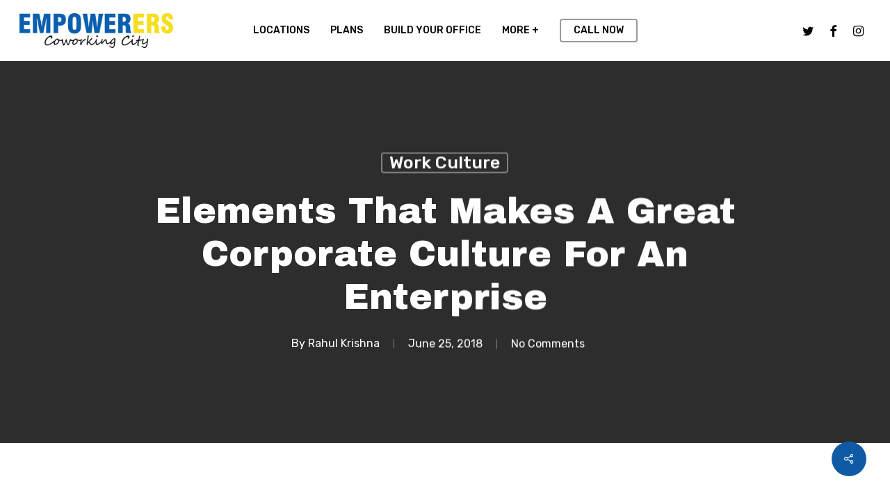

--- FILE ---
content_type: text/html; charset=UTF-8
request_url: http://empowerers.city/elements-makes-great-corporate-culture-enterprise/
body_size: 25684
content:
<!doctype html>
<html lang="en-US" class="no-js">
<head>
	<meta charset="UTF-8">
	<meta name="viewport" content="width=device-width, initial-scale=1, maximum-scale=1, user-scalable=0" /><link rel="shortcut icon" href="https://empowerers.city/wp-content/uploads/2017/09/Favicon16X16.png" /><meta name='robots' content='index, follow, max-image-preview:large, max-snippet:-1, max-video-preview:-1' />

	<!-- This site is optimized with the Yoast SEO plugin v26.8 - https://yoast.com/product/yoast-seo-wordpress/ -->
	<title>Elements That Makes A Great Corporate Culture for an Enterprise - Empowerers Coworking</title>
	<link rel="canonical" href="https://empowerers.city/elements-makes-great-corporate-culture-enterprise/" />
	<meta property="og:locale" content="en_US" />
	<meta property="og:type" content="article" />
	<meta property="og:title" content="Elements That Makes A Great Corporate Culture for an Enterprise - Empowerers Coworking" />
	<meta property="og:description" content="Company culture is the face of any organization. It is something that keeps you and..." />
	<meta property="og:url" content="https://empowerers.city/elements-makes-great-corporate-culture-enterprise/" />
	<meta property="og:site_name" content="Empowerers Coworking" />
	<meta property="article:publisher" content="https://www.facebook.com/empowererscoworkingcity" />
	<meta property="article:published_time" content="2018-06-25T09:02:48+00:00" />
	<meta property="article:modified_time" content="2019-01-24T13:12:29+00:00" />
	<meta property="og:image" content="https://empowerers.city/wp-content/uploads/2018/08/ExtendedCommunityCircle-2.png" />
	<meta property="og:image:width" content="1847" />
	<meta property="og:image:height" content="878" />
	<meta property="og:image:type" content="image/png" />
	<meta name="author" content="Rahul Krishna" />
	<meta name="twitter:card" content="summary_large_image" />
	<meta name="twitter:creator" content="@Empowerers" />
	<meta name="twitter:site" content="@Empowerers" />
	<meta name="twitter:label1" content="Written by" />
	<meta name="twitter:data1" content="Rahul Krishna" />
	<meta name="twitter:label2" content="Est. reading time" />
	<meta name="twitter:data2" content="2 minutes" />
	<script type="application/ld+json" class="yoast-schema-graph">{"@context":"https://schema.org","@graph":[{"@type":"Article","@id":"https://empowerers.city/elements-makes-great-corporate-culture-enterprise/#article","isPartOf":{"@id":"https://empowerers.city/elements-makes-great-corporate-culture-enterprise/"},"author":{"name":"Rahul Krishna","@id":"https://empowerers.city/#/schema/person/2671f7ebd34ba9021527378b5eef506b"},"headline":"Elements That Makes A Great Corporate Culture for an Enterprise","datePublished":"2018-06-25T09:02:48+00:00","dateModified":"2019-01-24T13:12:29+00:00","mainEntityOfPage":{"@id":"https://empowerers.city/elements-makes-great-corporate-culture-enterprise/"},"wordCount":480,"image":{"@id":"https://empowerers.city/elements-makes-great-corporate-culture-enterprise/#primaryimage"},"thumbnailUrl":"https://empowerers.city/wp-content/uploads/2018/08/ExtendedCommunityCircle-2.png","articleSection":["Work Culture"],"inLanguage":"en-US"},{"@type":"WebPage","@id":"https://empowerers.city/elements-makes-great-corporate-culture-enterprise/","url":"https://empowerers.city/elements-makes-great-corporate-culture-enterprise/","name":"Elements That Makes A Great Corporate Culture for an Enterprise - Empowerers Coworking","isPartOf":{"@id":"https://empowerers.city/#website"},"primaryImageOfPage":{"@id":"https://empowerers.city/elements-makes-great-corporate-culture-enterprise/#primaryimage"},"image":{"@id":"https://empowerers.city/elements-makes-great-corporate-culture-enterprise/#primaryimage"},"thumbnailUrl":"https://empowerers.city/wp-content/uploads/2018/08/ExtendedCommunityCircle-2.png","datePublished":"2018-06-25T09:02:48+00:00","dateModified":"2019-01-24T13:12:29+00:00","author":{"@id":"https://empowerers.city/#/schema/person/2671f7ebd34ba9021527378b5eef506b"},"breadcrumb":{"@id":"https://empowerers.city/elements-makes-great-corporate-culture-enterprise/#breadcrumb"},"inLanguage":"en-US","potentialAction":[{"@type":"ReadAction","target":["https://empowerers.city/elements-makes-great-corporate-culture-enterprise/"]}]},{"@type":"ImageObject","inLanguage":"en-US","@id":"https://empowerers.city/elements-makes-great-corporate-culture-enterprise/#primaryimage","url":"https://empowerers.city/wp-content/uploads/2018/08/ExtendedCommunityCircle-2.png","contentUrl":"https://empowerers.city/wp-content/uploads/2018/08/ExtendedCommunityCircle-2.png","width":1847,"height":878},{"@type":"BreadcrumbList","@id":"https://empowerers.city/elements-makes-great-corporate-culture-enterprise/#breadcrumb","itemListElement":[{"@type":"ListItem","position":1,"name":"Home","item":"https://empowerers.city/"},{"@type":"ListItem","position":2,"name":"Elements That Makes A Great Corporate Culture for an Enterprise"}]},{"@type":"WebSite","@id":"https://empowerers.city/#website","url":"https://empowerers.city/","name":"Empowerers Coworking","description":"Best Coworking Space in South Delhi","potentialAction":[{"@type":"SearchAction","target":{"@type":"EntryPoint","urlTemplate":"https://empowerers.city/?s={search_term_string}"},"query-input":{"@type":"PropertyValueSpecification","valueRequired":true,"valueName":"search_term_string"}}],"inLanguage":"en-US"},{"@type":"Person","@id":"https://empowerers.city/#/schema/person/2671f7ebd34ba9021527378b5eef506b","name":"Rahul Krishna","image":{"@type":"ImageObject","inLanguage":"en-US","@id":"https://empowerers.city/#/schema/person/image/","url":"https://secure.gravatar.com/avatar/8bdc66285b431e435e56cb4ae15423ff0dd7e9ef2fb88ce3bfbb2d9860c52d56?s=96&d=mm&r=g","contentUrl":"https://secure.gravatar.com/avatar/8bdc66285b431e435e56cb4ae15423ff0dd7e9ef2fb88ce3bfbb2d9860c52d56?s=96&d=mm&r=g","caption":"Rahul Krishna"},"description":"Rahul is a serial entrepreneur has two decades of experience in hiring competent workforce globally. Trying to solve a business problem for startups and young Entrepreneurs by a Coworking Model - Empowerers Coworking City. He is passionate about developing ideas which carry an impact, building human relationships &amp; inspiring people to do amazing things.","sameAs":["https://www.writemycv.in"],"url":"https://empowerers.city/author/iamrahulkrishna/"}]}</script>
	<!-- / Yoast SEO plugin. -->


<link rel='dns-prefetch' href='//fonts.googleapis.com' />
<link rel="alternate" type="application/rss+xml" title="Empowerers Coworking &raquo; Feed" href="https://empowerers.city/feed/" />
<link rel="alternate" type="application/rss+xml" title="Empowerers Coworking &raquo; Comments Feed" href="https://empowerers.city/comments/feed/" />
<link rel="alternate" title="oEmbed (JSON)" type="application/json+oembed" href="https://empowerers.city/wp-json/oembed/1.0/embed?url=https%3A%2F%2Fempowerers.city%2Felements-makes-great-corporate-culture-enterprise%2F" />
<link rel="alternate" title="oEmbed (XML)" type="text/xml+oembed" href="https://empowerers.city/wp-json/oembed/1.0/embed?url=https%3A%2F%2Fempowerers.city%2Felements-makes-great-corporate-culture-enterprise%2F&#038;format=xml" />
<style id='wp-img-auto-sizes-contain-inline-css' type='text/css'>
img:is([sizes=auto i],[sizes^="auto," i]){contain-intrinsic-size:3000px 1500px}
/*# sourceURL=wp-img-auto-sizes-contain-inline-css */
</style>
<link rel='stylesheet' id='ht_ctc_main_css-css' href='http://empowerers.city/wp-content/plugins/click-to-chat-for-whatsapp/new/inc/assets/css/main.css?ver=4.36' type='text/css' media='all' />
<style id='wp-emoji-styles-inline-css' type='text/css'>

	img.wp-smiley, img.emoji {
		display: inline !important;
		border: none !important;
		box-shadow: none !important;
		height: 1em !important;
		width: 1em !important;
		margin: 0 0.07em !important;
		vertical-align: -0.1em !important;
		background: none !important;
		padding: 0 !important;
	}
/*# sourceURL=wp-emoji-styles-inline-css */
</style>
<style id='wp-block-library-inline-css' type='text/css'>
:root{--wp-block-synced-color:#7a00df;--wp-block-synced-color--rgb:122,0,223;--wp-bound-block-color:var(--wp-block-synced-color);--wp-editor-canvas-background:#ddd;--wp-admin-theme-color:#007cba;--wp-admin-theme-color--rgb:0,124,186;--wp-admin-theme-color-darker-10:#006ba1;--wp-admin-theme-color-darker-10--rgb:0,107,160.5;--wp-admin-theme-color-darker-20:#005a87;--wp-admin-theme-color-darker-20--rgb:0,90,135;--wp-admin-border-width-focus:2px}@media (min-resolution:192dpi){:root{--wp-admin-border-width-focus:1.5px}}.wp-element-button{cursor:pointer}:root .has-very-light-gray-background-color{background-color:#eee}:root .has-very-dark-gray-background-color{background-color:#313131}:root .has-very-light-gray-color{color:#eee}:root .has-very-dark-gray-color{color:#313131}:root .has-vivid-green-cyan-to-vivid-cyan-blue-gradient-background{background:linear-gradient(135deg,#00d084,#0693e3)}:root .has-purple-crush-gradient-background{background:linear-gradient(135deg,#34e2e4,#4721fb 50%,#ab1dfe)}:root .has-hazy-dawn-gradient-background{background:linear-gradient(135deg,#faaca8,#dad0ec)}:root .has-subdued-olive-gradient-background{background:linear-gradient(135deg,#fafae1,#67a671)}:root .has-atomic-cream-gradient-background{background:linear-gradient(135deg,#fdd79a,#004a59)}:root .has-nightshade-gradient-background{background:linear-gradient(135deg,#330968,#31cdcf)}:root .has-midnight-gradient-background{background:linear-gradient(135deg,#020381,#2874fc)}:root{--wp--preset--font-size--normal:16px;--wp--preset--font-size--huge:42px}.has-regular-font-size{font-size:1em}.has-larger-font-size{font-size:2.625em}.has-normal-font-size{font-size:var(--wp--preset--font-size--normal)}.has-huge-font-size{font-size:var(--wp--preset--font-size--huge)}.has-text-align-center{text-align:center}.has-text-align-left{text-align:left}.has-text-align-right{text-align:right}.has-fit-text{white-space:nowrap!important}#end-resizable-editor-section{display:none}.aligncenter{clear:both}.items-justified-left{justify-content:flex-start}.items-justified-center{justify-content:center}.items-justified-right{justify-content:flex-end}.items-justified-space-between{justify-content:space-between}.screen-reader-text{border:0;clip-path:inset(50%);height:1px;margin:-1px;overflow:hidden;padding:0;position:absolute;width:1px;word-wrap:normal!important}.screen-reader-text:focus{background-color:#ddd;clip-path:none;color:#444;display:block;font-size:1em;height:auto;left:5px;line-height:normal;padding:15px 23px 14px;text-decoration:none;top:5px;width:auto;z-index:100000}html :where(.has-border-color){border-style:solid}html :where([style*=border-top-color]){border-top-style:solid}html :where([style*=border-right-color]){border-right-style:solid}html :where([style*=border-bottom-color]){border-bottom-style:solid}html :where([style*=border-left-color]){border-left-style:solid}html :where([style*=border-width]){border-style:solid}html :where([style*=border-top-width]){border-top-style:solid}html :where([style*=border-right-width]){border-right-style:solid}html :where([style*=border-bottom-width]){border-bottom-style:solid}html :where([style*=border-left-width]){border-left-style:solid}html :where(img[class*=wp-image-]){height:auto;max-width:100%}:where(figure){margin:0 0 1em}html :where(.is-position-sticky){--wp-admin--admin-bar--position-offset:var(--wp-admin--admin-bar--height,0px)}@media screen and (max-width:600px){html :where(.is-position-sticky){--wp-admin--admin-bar--position-offset:0px}}

/*# sourceURL=wp-block-library-inline-css */
</style><style id='global-styles-inline-css' type='text/css'>
:root{--wp--preset--aspect-ratio--square: 1;--wp--preset--aspect-ratio--4-3: 4/3;--wp--preset--aspect-ratio--3-4: 3/4;--wp--preset--aspect-ratio--3-2: 3/2;--wp--preset--aspect-ratio--2-3: 2/3;--wp--preset--aspect-ratio--16-9: 16/9;--wp--preset--aspect-ratio--9-16: 9/16;--wp--preset--color--black: #000000;--wp--preset--color--cyan-bluish-gray: #abb8c3;--wp--preset--color--white: #ffffff;--wp--preset--color--pale-pink: #f78da7;--wp--preset--color--vivid-red: #cf2e2e;--wp--preset--color--luminous-vivid-orange: #ff6900;--wp--preset--color--luminous-vivid-amber: #fcb900;--wp--preset--color--light-green-cyan: #7bdcb5;--wp--preset--color--vivid-green-cyan: #00d084;--wp--preset--color--pale-cyan-blue: #8ed1fc;--wp--preset--color--vivid-cyan-blue: #0693e3;--wp--preset--color--vivid-purple: #9b51e0;--wp--preset--gradient--vivid-cyan-blue-to-vivid-purple: linear-gradient(135deg,rgb(6,147,227) 0%,rgb(155,81,224) 100%);--wp--preset--gradient--light-green-cyan-to-vivid-green-cyan: linear-gradient(135deg,rgb(122,220,180) 0%,rgb(0,208,130) 100%);--wp--preset--gradient--luminous-vivid-amber-to-luminous-vivid-orange: linear-gradient(135deg,rgb(252,185,0) 0%,rgb(255,105,0) 100%);--wp--preset--gradient--luminous-vivid-orange-to-vivid-red: linear-gradient(135deg,rgb(255,105,0) 0%,rgb(207,46,46) 100%);--wp--preset--gradient--very-light-gray-to-cyan-bluish-gray: linear-gradient(135deg,rgb(238,238,238) 0%,rgb(169,184,195) 100%);--wp--preset--gradient--cool-to-warm-spectrum: linear-gradient(135deg,rgb(74,234,220) 0%,rgb(151,120,209) 20%,rgb(207,42,186) 40%,rgb(238,44,130) 60%,rgb(251,105,98) 80%,rgb(254,248,76) 100%);--wp--preset--gradient--blush-light-purple: linear-gradient(135deg,rgb(255,206,236) 0%,rgb(152,150,240) 100%);--wp--preset--gradient--blush-bordeaux: linear-gradient(135deg,rgb(254,205,165) 0%,rgb(254,45,45) 50%,rgb(107,0,62) 100%);--wp--preset--gradient--luminous-dusk: linear-gradient(135deg,rgb(255,203,112) 0%,rgb(199,81,192) 50%,rgb(65,88,208) 100%);--wp--preset--gradient--pale-ocean: linear-gradient(135deg,rgb(255,245,203) 0%,rgb(182,227,212) 50%,rgb(51,167,181) 100%);--wp--preset--gradient--electric-grass: linear-gradient(135deg,rgb(202,248,128) 0%,rgb(113,206,126) 100%);--wp--preset--gradient--midnight: linear-gradient(135deg,rgb(2,3,129) 0%,rgb(40,116,252) 100%);--wp--preset--font-size--small: 13px;--wp--preset--font-size--medium: 20px;--wp--preset--font-size--large: 36px;--wp--preset--font-size--x-large: 42px;--wp--preset--spacing--20: 0.44rem;--wp--preset--spacing--30: 0.67rem;--wp--preset--spacing--40: 1rem;--wp--preset--spacing--50: 1.5rem;--wp--preset--spacing--60: 2.25rem;--wp--preset--spacing--70: 3.38rem;--wp--preset--spacing--80: 5.06rem;--wp--preset--shadow--natural: 6px 6px 9px rgba(0, 0, 0, 0.2);--wp--preset--shadow--deep: 12px 12px 50px rgba(0, 0, 0, 0.4);--wp--preset--shadow--sharp: 6px 6px 0px rgba(0, 0, 0, 0.2);--wp--preset--shadow--outlined: 6px 6px 0px -3px rgb(255, 255, 255), 6px 6px rgb(0, 0, 0);--wp--preset--shadow--crisp: 6px 6px 0px rgb(0, 0, 0);}:root { --wp--style--global--content-size: 1300px;--wp--style--global--wide-size: 1300px; }:where(body) { margin: 0; }.wp-site-blocks > .alignleft { float: left; margin-right: 2em; }.wp-site-blocks > .alignright { float: right; margin-left: 2em; }.wp-site-blocks > .aligncenter { justify-content: center; margin-left: auto; margin-right: auto; }:where(.is-layout-flex){gap: 0.5em;}:where(.is-layout-grid){gap: 0.5em;}.is-layout-flow > .alignleft{float: left;margin-inline-start: 0;margin-inline-end: 2em;}.is-layout-flow > .alignright{float: right;margin-inline-start: 2em;margin-inline-end: 0;}.is-layout-flow > .aligncenter{margin-left: auto !important;margin-right: auto !important;}.is-layout-constrained > .alignleft{float: left;margin-inline-start: 0;margin-inline-end: 2em;}.is-layout-constrained > .alignright{float: right;margin-inline-start: 2em;margin-inline-end: 0;}.is-layout-constrained > .aligncenter{margin-left: auto !important;margin-right: auto !important;}.is-layout-constrained > :where(:not(.alignleft):not(.alignright):not(.alignfull)){max-width: var(--wp--style--global--content-size);margin-left: auto !important;margin-right: auto !important;}.is-layout-constrained > .alignwide{max-width: var(--wp--style--global--wide-size);}body .is-layout-flex{display: flex;}.is-layout-flex{flex-wrap: wrap;align-items: center;}.is-layout-flex > :is(*, div){margin: 0;}body .is-layout-grid{display: grid;}.is-layout-grid > :is(*, div){margin: 0;}body{padding-top: 0px;padding-right: 0px;padding-bottom: 0px;padding-left: 0px;}:root :where(.wp-element-button, .wp-block-button__link){background-color: #32373c;border-width: 0;color: #fff;font-family: inherit;font-size: inherit;font-style: inherit;font-weight: inherit;letter-spacing: inherit;line-height: inherit;padding-top: calc(0.667em + 2px);padding-right: calc(1.333em + 2px);padding-bottom: calc(0.667em + 2px);padding-left: calc(1.333em + 2px);text-decoration: none;text-transform: inherit;}.has-black-color{color: var(--wp--preset--color--black) !important;}.has-cyan-bluish-gray-color{color: var(--wp--preset--color--cyan-bluish-gray) !important;}.has-white-color{color: var(--wp--preset--color--white) !important;}.has-pale-pink-color{color: var(--wp--preset--color--pale-pink) !important;}.has-vivid-red-color{color: var(--wp--preset--color--vivid-red) !important;}.has-luminous-vivid-orange-color{color: var(--wp--preset--color--luminous-vivid-orange) !important;}.has-luminous-vivid-amber-color{color: var(--wp--preset--color--luminous-vivid-amber) !important;}.has-light-green-cyan-color{color: var(--wp--preset--color--light-green-cyan) !important;}.has-vivid-green-cyan-color{color: var(--wp--preset--color--vivid-green-cyan) !important;}.has-pale-cyan-blue-color{color: var(--wp--preset--color--pale-cyan-blue) !important;}.has-vivid-cyan-blue-color{color: var(--wp--preset--color--vivid-cyan-blue) !important;}.has-vivid-purple-color{color: var(--wp--preset--color--vivid-purple) !important;}.has-black-background-color{background-color: var(--wp--preset--color--black) !important;}.has-cyan-bluish-gray-background-color{background-color: var(--wp--preset--color--cyan-bluish-gray) !important;}.has-white-background-color{background-color: var(--wp--preset--color--white) !important;}.has-pale-pink-background-color{background-color: var(--wp--preset--color--pale-pink) !important;}.has-vivid-red-background-color{background-color: var(--wp--preset--color--vivid-red) !important;}.has-luminous-vivid-orange-background-color{background-color: var(--wp--preset--color--luminous-vivid-orange) !important;}.has-luminous-vivid-amber-background-color{background-color: var(--wp--preset--color--luminous-vivid-amber) !important;}.has-light-green-cyan-background-color{background-color: var(--wp--preset--color--light-green-cyan) !important;}.has-vivid-green-cyan-background-color{background-color: var(--wp--preset--color--vivid-green-cyan) !important;}.has-pale-cyan-blue-background-color{background-color: var(--wp--preset--color--pale-cyan-blue) !important;}.has-vivid-cyan-blue-background-color{background-color: var(--wp--preset--color--vivid-cyan-blue) !important;}.has-vivid-purple-background-color{background-color: var(--wp--preset--color--vivid-purple) !important;}.has-black-border-color{border-color: var(--wp--preset--color--black) !important;}.has-cyan-bluish-gray-border-color{border-color: var(--wp--preset--color--cyan-bluish-gray) !important;}.has-white-border-color{border-color: var(--wp--preset--color--white) !important;}.has-pale-pink-border-color{border-color: var(--wp--preset--color--pale-pink) !important;}.has-vivid-red-border-color{border-color: var(--wp--preset--color--vivid-red) !important;}.has-luminous-vivid-orange-border-color{border-color: var(--wp--preset--color--luminous-vivid-orange) !important;}.has-luminous-vivid-amber-border-color{border-color: var(--wp--preset--color--luminous-vivid-amber) !important;}.has-light-green-cyan-border-color{border-color: var(--wp--preset--color--light-green-cyan) !important;}.has-vivid-green-cyan-border-color{border-color: var(--wp--preset--color--vivid-green-cyan) !important;}.has-pale-cyan-blue-border-color{border-color: var(--wp--preset--color--pale-cyan-blue) !important;}.has-vivid-cyan-blue-border-color{border-color: var(--wp--preset--color--vivid-cyan-blue) !important;}.has-vivid-purple-border-color{border-color: var(--wp--preset--color--vivid-purple) !important;}.has-vivid-cyan-blue-to-vivid-purple-gradient-background{background: var(--wp--preset--gradient--vivid-cyan-blue-to-vivid-purple) !important;}.has-light-green-cyan-to-vivid-green-cyan-gradient-background{background: var(--wp--preset--gradient--light-green-cyan-to-vivid-green-cyan) !important;}.has-luminous-vivid-amber-to-luminous-vivid-orange-gradient-background{background: var(--wp--preset--gradient--luminous-vivid-amber-to-luminous-vivid-orange) !important;}.has-luminous-vivid-orange-to-vivid-red-gradient-background{background: var(--wp--preset--gradient--luminous-vivid-orange-to-vivid-red) !important;}.has-very-light-gray-to-cyan-bluish-gray-gradient-background{background: var(--wp--preset--gradient--very-light-gray-to-cyan-bluish-gray) !important;}.has-cool-to-warm-spectrum-gradient-background{background: var(--wp--preset--gradient--cool-to-warm-spectrum) !important;}.has-blush-light-purple-gradient-background{background: var(--wp--preset--gradient--blush-light-purple) !important;}.has-blush-bordeaux-gradient-background{background: var(--wp--preset--gradient--blush-bordeaux) !important;}.has-luminous-dusk-gradient-background{background: var(--wp--preset--gradient--luminous-dusk) !important;}.has-pale-ocean-gradient-background{background: var(--wp--preset--gradient--pale-ocean) !important;}.has-electric-grass-gradient-background{background: var(--wp--preset--gradient--electric-grass) !important;}.has-midnight-gradient-background{background: var(--wp--preset--gradient--midnight) !important;}.has-small-font-size{font-size: var(--wp--preset--font-size--small) !important;}.has-medium-font-size{font-size: var(--wp--preset--font-size--medium) !important;}.has-large-font-size{font-size: var(--wp--preset--font-size--large) !important;}.has-x-large-font-size{font-size: var(--wp--preset--font-size--x-large) !important;}
/*# sourceURL=global-styles-inline-css */
</style>

<link rel='stylesheet' id='wp-components-css' href='http://empowerers.city/wp-includes/css/dist/components/style.min.css?ver=6.9' type='text/css' media='all' />
<link rel='stylesheet' id='wp-preferences-css' href='http://empowerers.city/wp-includes/css/dist/preferences/style.min.css?ver=6.9' type='text/css' media='all' />
<link rel='stylesheet' id='wp-block-editor-css' href='http://empowerers.city/wp-includes/css/dist/block-editor/style.min.css?ver=6.9' type='text/css' media='all' />
<link rel='stylesheet' id='popup-maker-block-library-style-css' href='http://empowerers.city/wp-content/plugins/popup-maker/dist/packages/block-library-style.css?ver=dbea705cfafe089d65f1' type='text/css' media='all' />
<link rel='stylesheet' id='contact-form-7-css' href='http://empowerers.city/wp-content/plugins/contact-form-7/includes/css/styles.css?ver=6.1.4' type='text/css' media='all' />
<link rel='stylesheet' id='crp-main-front-style-css' href='http://empowerers.city/wp-content/plugins/portfolio-wp/css/crp-main-front.css?ver=6.9' type='text/css' media='all' />
<link rel='stylesheet' id='crp-tc-buttons-css' href='http://empowerers.city/wp-content/plugins/portfolio-wp/css/crp-tc-buttons.css?ver=6.9' type='text/css' media='all' />
<link rel='stylesheet' id='crp-tiled-layer-css' href='http://empowerers.city/wp-content/plugins/portfolio-wp/css/crp-tiled-layer.css?ver=6.9' type='text/css' media='all' />
<link rel='stylesheet' id='crp-font-awesome-css' href='http://empowerers.city/wp-content/plugins/portfolio-wp/css/fontawesome/font-awesome.css?ver=6.9' type='text/css' media='all' />
<link rel='stylesheet' id='crp-lg-viewer-css' href='http://empowerers.city/wp-content/plugins/portfolio-wp/css/lightgallery/lightgallery.css?ver=6.9' type='text/css' media='all' />
<link rel='stylesheet' id='crp-captions-css' href='http://empowerers.city/wp-content/plugins/portfolio-wp/css/crp-captions.css?ver=6.9' type='text/css' media='all' />
<link rel='stylesheet' id='crp-owl-css' href='http://empowerers.city/wp-content/plugins/portfolio-wp/css/owl-carousel/assets/owl.carousel.css?ver=6.9' type='text/css' media='all' />
<link rel='stylesheet' id='crp-layout-css' href='http://empowerers.city/wp-content/plugins/portfolio-wp/css/owl-carousel/layout.css?ver=6.9' type='text/css' media='all' />
<link rel='stylesheet' id='salient-social-css' href='http://empowerers.city/wp-content/plugins/salient-social/css/style.css?ver=1.2.5' type='text/css' media='all' />
<style id='salient-social-inline-css' type='text/css'>

  .sharing-default-minimal .nectar-love.loved,
  body .nectar-social[data-color-override="override"].fixed > a:before, 
  body .nectar-social[data-color-override="override"].fixed .nectar-social-inner a,
  .sharing-default-minimal .nectar-social[data-color-override="override"] .nectar-social-inner a:hover,
  .nectar-social.vertical[data-color-override="override"] .nectar-social-inner a:hover {
    background-color: #105aa5;
  }
  .nectar-social.hover .nectar-love.loved,
  .nectar-social.hover > .nectar-love-button a:hover,
  .nectar-social[data-color-override="override"].hover > div a:hover,
  #single-below-header .nectar-social[data-color-override="override"].hover > div a:hover,
  .nectar-social[data-color-override="override"].hover .share-btn:hover,
  .sharing-default-minimal .nectar-social[data-color-override="override"] .nectar-social-inner a {
    border-color: #105aa5;
  }
  #single-below-header .nectar-social.hover .nectar-love.loved i,
  #single-below-header .nectar-social.hover[data-color-override="override"] a:hover,
  #single-below-header .nectar-social.hover[data-color-override="override"] a:hover i,
  #single-below-header .nectar-social.hover .nectar-love-button a:hover i,
  .nectar-love:hover i,
  .hover .nectar-love:hover .total_loves,
  .nectar-love.loved i,
  .nectar-social.hover .nectar-love.loved .total_loves,
  .nectar-social.hover .share-btn:hover, 
  .nectar-social[data-color-override="override"].hover .nectar-social-inner a:hover,
  .nectar-social[data-color-override="override"].hover > div:hover span,
  .sharing-default-minimal .nectar-social[data-color-override="override"] .nectar-social-inner a:not(:hover) i,
  .sharing-default-minimal .nectar-social[data-color-override="override"] .nectar-social-inner a:not(:hover) {
    color: #105aa5;
  }
/*# sourceURL=salient-social-inline-css */
</style>
<link rel='stylesheet' id='font-awesome-css' href='http://empowerers.city/wp-content/themes/salient/css/font-awesome-legacy.min.css?ver=4.7.1' type='text/css' media='all' />
<link rel='stylesheet' id='salient-grid-system-css' href='http://empowerers.city/wp-content/themes/salient/css/build/grid-system.css?ver=17.0.3' type='text/css' media='all' />
<link rel='stylesheet' id='main-styles-css' href='http://empowerers.city/wp-content/themes/salient/css/build/style.css?ver=17.0.3' type='text/css' media='all' />
<style id='main-styles-inline-css' type='text/css'>
html:not(.page-trans-loaded) { background-color: #ffffff; }
/*# sourceURL=main-styles-inline-css */
</style>
<link rel='stylesheet' id='nectar-header-layout-centered-menu-css' href='http://empowerers.city/wp-content/themes/salient/css/build/header/header-layout-centered-menu.css?ver=17.0.3' type='text/css' media='all' />
<link rel='stylesheet' id='nectar-single-styles-css' href='http://empowerers.city/wp-content/themes/salient/css/build/single.css?ver=17.0.3' type='text/css' media='all' />
<link rel='stylesheet' id='nectar-element-recent-posts-css' href='http://empowerers.city/wp-content/themes/salient/css/build/elements/element-recent-posts.css?ver=17.0.3' type='text/css' media='all' />
<link rel='stylesheet' id='nectar-cf7-css' href='http://empowerers.city/wp-content/themes/salient/css/build/third-party/cf7.css?ver=17.0.3' type='text/css' media='all' />
<link rel='stylesheet' id='nectar-wpforms-css' href='http://empowerers.city/wp-content/themes/salient/css/build/third-party/wpforms.css?ver=17.0.3' type='text/css' media='all' />
<link rel='stylesheet' id='nectar_default_font_open_sans-css' href='https://fonts.googleapis.com/css?family=Open+Sans%3A300%2C400%2C600%2C700&#038;subset=latin%2Clatin-ext' type='text/css' media='all' />
<link rel='stylesheet' id='responsive-css' href='http://empowerers.city/wp-content/themes/salient/css/build/responsive.css?ver=17.0.3' type='text/css' media='all' />
<link rel='stylesheet' id='select2-css' href='http://empowerers.city/wp-content/themes/salient/css/build/plugins/select2.css?ver=4.0.1' type='text/css' media='all' />
<link rel='stylesheet' id='skin-material-css' href='http://empowerers.city/wp-content/themes/salient/css/build/skin-material.css?ver=17.0.3' type='text/css' media='all' />
<link rel='stylesheet' id='salient-wp-menu-dynamic-css' href='http://empowerers.city/wp-content/uploads/salient/menu-dynamic.css?ver=45836' type='text/css' media='all' />
<link rel='stylesheet' id='js_composer_front-css' href='http://empowerers.city/wp-content/plugins/js_composer_salient/assets/css/js_composer.min.css?ver=7.8.1' type='text/css' media='all' />
<link rel='stylesheet' id='popup-maker-site-css' href='//empowerers.city/wp-content/uploads/pum/pum-site-styles.css?generated=1755177968&#038;ver=1.21.5' type='text/css' media='all' />
<link rel='stylesheet' id='dynamic-css-css' href='http://empowerers.city/wp-content/themes/salient/css/salient-dynamic-styles.css?ver=52148' type='text/css' media='all' />
<style id='dynamic-css-inline-css' type='text/css'>
#page-header-bg[data-post-hs="default_minimal"] .inner-wrap{text-align:center}#page-header-bg[data-post-hs="default_minimal"] .inner-wrap >a,.material #page-header-bg.fullscreen-header .inner-wrap >a{color:#fff;font-weight:600;border:var(--nectar-border-thickness) solid rgba(255,255,255,0.4);padding:4px 10px;margin:5px 6px 0 5px;display:inline-block;transition:all 0.2s ease;-webkit-transition:all 0.2s ease;font-size:14px;line-height:18px}body.material #page-header-bg.fullscreen-header .inner-wrap >a{margin-bottom:15px;}body.material #page-header-bg.fullscreen-header .inner-wrap >a{border:none;padding:6px 10px}body[data-button-style^="rounded"] #page-header-bg[data-post-hs="default_minimal"] .inner-wrap >a,body[data-button-style^="rounded"].material #page-header-bg.fullscreen-header .inner-wrap >a{border-radius:100px}body.single [data-post-hs="default_minimal"] #single-below-header span,body.single .heading-title[data-header-style="default_minimal"] #single-below-header span{line-height:14px;}#page-header-bg[data-post-hs="default_minimal"] #single-below-header{text-align:center;position:relative;z-index:100}#page-header-bg[data-post-hs="default_minimal"] #single-below-header span{float:none;display:inline-block}#page-header-bg[data-post-hs="default_minimal"] .inner-wrap >a:hover,#page-header-bg[data-post-hs="default_minimal"] .inner-wrap >a:focus{border-color:transparent}#page-header-bg.fullscreen-header .avatar,#page-header-bg[data-post-hs="default_minimal"] .avatar{border-radius:100%}#page-header-bg.fullscreen-header .meta-author span,#page-header-bg[data-post-hs="default_minimal"] .meta-author span{display:block}#page-header-bg.fullscreen-header .meta-author img{margin-bottom:0;height:50px;width:auto}#page-header-bg[data-post-hs="default_minimal"] .meta-author img{margin-bottom:0;height:40px;width:auto}#page-header-bg[data-post-hs="default_minimal"] .author-section{position:absolute;bottom:30px}#page-header-bg.fullscreen-header .meta-author,#page-header-bg[data-post-hs="default_minimal"] .meta-author{font-size:18px}#page-header-bg.fullscreen-header .author-section .meta-date,#page-header-bg[data-post-hs="default_minimal"] .author-section .meta-date{font-size:12px;color:rgba(255,255,255,0.8)}#page-header-bg.fullscreen-header .author-section .meta-date i{font-size:12px}#page-header-bg[data-post-hs="default_minimal"] .author-section .meta-date i{font-size:11px;line-height:14px}#page-header-bg[data-post-hs="default_minimal"] .author-section .avatar-post-info{position:relative;top:-5px}#page-header-bg.fullscreen-header .author-section a,#page-header-bg[data-post-hs="default_minimal"] .author-section a{display:block;margin-bottom:-2px}#page-header-bg[data-post-hs="default_minimal"] .author-section a{font-size:14px;line-height:14px}#page-header-bg.fullscreen-header .author-section a:hover,#page-header-bg[data-post-hs="default_minimal"] .author-section a:hover{color:rgba(255,255,255,0.85)!important}#page-header-bg.fullscreen-header .author-section,#page-header-bg[data-post-hs="default_minimal"] .author-section{width:100%;z-index:10;text-align:center}#page-header-bg.fullscreen-header .author-section{margin-top:25px;}#page-header-bg.fullscreen-header .author-section span,#page-header-bg[data-post-hs="default_minimal"] .author-section span{padding-left:0;line-height:20px;font-size:20px}#page-header-bg.fullscreen-header .author-section .avatar-post-info,#page-header-bg[data-post-hs="default_minimal"] .author-section .avatar-post-info{margin-left:10px}#page-header-bg.fullscreen-header .author-section .avatar-post-info,#page-header-bg.fullscreen-header .author-section .meta-author,#page-header-bg[data-post-hs="default_minimal"] .author-section .avatar-post-info,#page-header-bg[data-post-hs="default_minimal"] .author-section .meta-author{text-align:left;display:inline-block;top:9px}@media only screen and (min-width :690px) and (max-width :999px){body.single-post #page-header-bg[data-post-hs="default_minimal"]{padding-top:10%;padding-bottom:10%;}}@media only screen and (max-width :690px){#ajax-content-wrap #page-header-bg[data-post-hs="default_minimal"] #single-below-header span:not(.rich-snippet-hidden),#ajax-content-wrap .row.heading-title[data-header-style="default_minimal"] .col.section-title span.meta-category{display:inline-block;}.container-wrap[data-remove-post-comment-number="0"][data-remove-post-author="0"][data-remove-post-date="0"] .heading-title[data-header-style="default_minimal"] #single-below-header > span,#page-header-bg[data-post-hs="default_minimal"] .span_6[data-remove-post-comment-number="0"][data-remove-post-author="0"][data-remove-post-date="0"] #single-below-header > span{padding:0 8px;}.container-wrap[data-remove-post-comment-number="0"][data-remove-post-author="0"][data-remove-post-date="0"] .heading-title[data-header-style="default_minimal"] #single-below-header span,#page-header-bg[data-post-hs="default_minimal"] .span_6[data-remove-post-comment-number="0"][data-remove-post-author="0"][data-remove-post-date="0"] #single-below-header span{font-size:13px;line-height:10px;}.material #page-header-bg.fullscreen-header .author-section{margin-top:5px;}#page-header-bg.fullscreen-header .author-section{bottom:20px;}#page-header-bg.fullscreen-header .author-section .meta-date:not(.updated){margin-top:-4px;display:block;}#page-header-bg.fullscreen-header .author-section .avatar-post-info{margin:10px 0 0 0;}}#page-header-bg h1,#page-header-bg .subheader,.nectar-box-roll .overlaid-content h1,.nectar-box-roll .overlaid-content .subheader,#page-header-bg #portfolio-nav a i,body .section-title #portfolio-nav a:hover i,.page-header-no-bg h1,.page-header-no-bg span,#page-header-bg #portfolio-nav a i,#page-header-bg span,#page-header-bg #single-below-header a:hover,#page-header-bg #single-below-header a:focus,#page-header-bg.fullscreen-header .author-section a{color:#ffffff!important;}body #page-header-bg .pinterest-share i,body #page-header-bg .facebook-share i,body #page-header-bg .linkedin-share i,body #page-header-bg .twitter-share i,body #page-header-bg .google-plus-share i,body #page-header-bg .icon-salient-heart,body #page-header-bg .icon-salient-heart-2{color:#ffffff;}#page-header-bg[data-post-hs="default_minimal"] .inner-wrap > a:not(:hover){color:#ffffff;border-color:rgba(255,255,255,0.4);}.single #page-header-bg #single-below-header > span{border-color:rgba(255,255,255,0.4);}body .section-title #portfolio-nav a:hover i{opacity:0.75;}.single #page-header-bg .blog-title #single-meta .nectar-social.hover > div a,.single #page-header-bg .blog-title #single-meta > div a,.single #page-header-bg .blog-title #single-meta ul .n-shortcode a,#page-header-bg .blog-title #single-meta .nectar-social.hover .share-btn{border-color:rgba(255,255,255,0.4);}.single #page-header-bg .blog-title #single-meta .nectar-social.hover > div a:hover,#page-header-bg .blog-title #single-meta .nectar-social.hover .share-btn:hover,.single #page-header-bg .blog-title #single-meta div > a:hover,.single #page-header-bg .blog-title #single-meta ul .n-shortcode a:hover,.single #page-header-bg .blog-title #single-meta ul li:not(.meta-share-count):hover > a{border-color:rgba(255,255,255,1);}.single #page-header-bg #single-meta div span,.single #page-header-bg #single-meta > div a,.single #page-header-bg #single-meta > div i{color:#ffffff!important;}.single #page-header-bg #single-meta ul .meta-share-count .nectar-social a i{color:rgba(255,255,255,0.7)!important;}.single #page-header-bg #single-meta ul .meta-share-count .nectar-social a:hover i{color:rgba(255,255,255,1)!important;}@media only screen and (min-width:1000px){body #ajax-content-wrap.no-scroll{min-height:calc(100vh - 88px);height:calc(100vh - 88px)!important;}}@media only screen and (min-width:1000px){#page-header-wrap.fullscreen-header,#page-header-wrap.fullscreen-header #page-header-bg,html:not(.nectar-box-roll-loaded) .nectar-box-roll > #page-header-bg.fullscreen-header,.nectar_fullscreen_zoom_recent_projects,#nectar_fullscreen_rows:not(.afterLoaded) > div{height:calc(100vh - 87px);}.wpb_row.vc_row-o-full-height.top-level,.wpb_row.vc_row-o-full-height.top-level > .col.span_12{min-height:calc(100vh - 87px);}html:not(.nectar-box-roll-loaded) .nectar-box-roll > #page-header-bg.fullscreen-header{top:88px;}.nectar-slider-wrap[data-fullscreen="true"]:not(.loaded),.nectar-slider-wrap[data-fullscreen="true"]:not(.loaded) .swiper-container{height:calc(100vh - 86px)!important;}.admin-bar .nectar-slider-wrap[data-fullscreen="true"]:not(.loaded),.admin-bar .nectar-slider-wrap[data-fullscreen="true"]:not(.loaded) .swiper-container{height:calc(100vh - 86px - 32px)!important;}}.admin-bar[class*="page-template-template-no-header"] .wpb_row.vc_row-o-full-height.top-level,.admin-bar[class*="page-template-template-no-header"] .wpb_row.vc_row-o-full-height.top-level > .col.span_12{min-height:calc(100vh - 32px);}body[class*="page-template-template-no-header"] .wpb_row.vc_row-o-full-height.top-level,body[class*="page-template-template-no-header"] .wpb_row.vc_row-o-full-height.top-level > .col.span_12{min-height:100vh;}@media only screen and (max-width:999px){.using-mobile-browser #nectar_fullscreen_rows:not(.afterLoaded):not([data-mobile-disable="on"]) > div{height:calc(100vh - 123px);}.using-mobile-browser .wpb_row.vc_row-o-full-height.top-level,.using-mobile-browser .wpb_row.vc_row-o-full-height.top-level > .col.span_12,[data-permanent-transparent="1"].using-mobile-browser .wpb_row.vc_row-o-full-height.top-level,[data-permanent-transparent="1"].using-mobile-browser .wpb_row.vc_row-o-full-height.top-level > .col.span_12{min-height:calc(100vh - 123px);}html:not(.nectar-box-roll-loaded) .nectar-box-roll > #page-header-bg.fullscreen-header,.nectar_fullscreen_zoom_recent_projects,.nectar-slider-wrap[data-fullscreen="true"]:not(.loaded),.nectar-slider-wrap[data-fullscreen="true"]:not(.loaded) .swiper-container,#nectar_fullscreen_rows:not(.afterLoaded):not([data-mobile-disable="on"]) > div{height:calc(100vh - 70px);}.wpb_row.vc_row-o-full-height.top-level,.wpb_row.vc_row-o-full-height.top-level > .col.span_12{min-height:calc(100vh - 70px);}body[data-transparent-header="false"] #ajax-content-wrap.no-scroll{min-height:calc(100vh - 70px);height:calc(100vh - 70px);}}.screen-reader-text,.nectar-skip-to-content:not(:focus){border:0;clip:rect(1px,1px,1px,1px);clip-path:inset(50%);height:1px;margin:-1px;overflow:hidden;padding:0;position:absolute!important;width:1px;word-wrap:normal!important;}.row .col img:not([srcset]){width:auto;}.row .col img.img-with-animation.nectar-lazy:not([srcset]){width:100%;}
/*# sourceURL=dynamic-css-inline-css */
</style>
<link rel='stylesheet' id='redux-google-fonts-salient_redux-css' href='http://fonts.googleapis.com/css?family=Rubik%3A500%2C700%2C400%7CArchivo+Black%3A400%7CNunito%3A400italic%2C400%7CMontserrat%3A500&#038;subset=latin&#038;ver=6.9' type='text/css' media='all' />
<script type="text/javascript" src="http://empowerers.city/wp-includes/js/jquery/jquery.min.js?ver=3.7.1" id="jquery-core-js"></script>
<script type="text/javascript" src="http://empowerers.city/wp-includes/js/jquery/jquery-migrate.min.js?ver=3.4.1" id="jquery-migrate-js"></script>
<script type="text/javascript" src="http://empowerers.city/wp-content/plugins/portfolio-wp/js/crp-main-front.js?ver=6.9" id="crp-main-front-js-js"></script>
<script type="text/javascript" src="http://empowerers.city/wp-content/plugins/portfolio-wp/js/crp-helper.js?ver=6.9" id="crp-helper-js-js"></script>
<script type="text/javascript" src="http://empowerers.city/wp-content/plugins/portfolio-wp/js/jquery/jquery.modernizr.js?ver=6.9" id="crp-modernizr-js"></script>
<script type="text/javascript" src="http://empowerers.city/wp-content/plugins/portfolio-wp/js/crp-tiled-layer.js?ver=6.9" id="crp-tiled-layer-js"></script>
<script type="text/javascript" src="http://empowerers.city/wp-content/plugins/portfolio-wp/js/jquery/jquery.lightgallery.js?ver=6.9" id="crp-lg-viewer-js"></script>
<script type="text/javascript" src="http://empowerers.city/wp-content/plugins/portfolio-wp/js/owl-carousel/owl.carousel.js?ver=6.9" id="crp-owl-js"></script>
<script></script><link rel="https://api.w.org/" href="https://empowerers.city/wp-json/" /><link rel="alternate" title="JSON" type="application/json" href="https://empowerers.city/wp-json/wp/v2/posts/2793" /><link rel="EditURI" type="application/rsd+xml" title="RSD" href="https://empowerers.city/xmlrpc.php?rsd" />
<meta name="generator" content="WordPress 6.9" />
<link rel='shortlink' href='https://empowerers.city/?p=2793' />
<script>
	function expand(param) {
		param.style.display = (param.style.display == "none") ? "block" : "none";
	}
	function read_toggle(id, more, less) {
		el = document.getElementById("readlink" + id);
		el.innerHTML = (el.innerHTML == more) ? less : more;
		expand(document.getElementById("read" + id));
	}
	</script><script type="text/javascript"> var root = document.getElementsByTagName( "html" )[0]; root.setAttribute( "class", "js" ); </script><!-- Global site tag (gtag.js) - Google Analytics -->
<script async src="https://www.googletagmanager.com/gtag/js?id=UA-86863965-1"></script>
<script>
  window.dataLayer = window.dataLayer || [];
  function gtag(){dataLayer.push(arguments);}
  gtag('js', new Date());

  gtag('config', 'UA-86863965-1');
</script>

<!-- Google tag (gtag.js) -->
<script async src="https://www.googletagmanager.com/gtag/js?id=AW-873291438">
</script>
<script>
  window.dataLayer = window.dataLayer || [];
  function gtag(){dataLayer.push(arguments);}
  gtag('js', new Date());

  gtag('config', 'AW-873291438');
</script><meta name="generator" content="Powered by WPBakery Page Builder - drag and drop page builder for WordPress."/>
<style type="text/css">

*[id^='readlink'] {
 font-weight: bold;
 color: #000000;
 background: #ffffff;
 padding: 1px;
 border-bottom: 1px solid #000000;
 -webkit-box-shadow: none !important;
 box-shadow: none !important;
 -webkit-transition: none !important;
}

*[id^='readlink']:hover {
 font-weight: bold;
 color: #191919;
 padding: 1px;
 border-bottom: 1px solid #000000;
}

*[id^='readlink']:focus {
 outline: none;
 color: #000000;
}

</style>
		<style type="text/css" id="wp-custom-css">
			form label, .woocommerce-checkout-review-order-table .product-info .amount, .woocommerce-checkout-review-order-table .product-info .product-quantity, .nectar-progress-bar p, .nectar-progress-bar span strong i, .nectar-progress-bar span strong, .testimonial_slider:not([data-style="minimal"]) blockquote span, .woocommerce-ordering .select2-container--default .select2-selection--single .select2-selection__rendered, .woocommerce-ordering .select2-container .select2-choice>.select2-chosen, .tabbed[data-style="minimal_alt"] > ul li a, .material .widget .nectar_widget[class*="nectar_blog_posts_"] > li .post-title, body.material .tagcloud a, .material .widget li a, .nectar-recent-posts-slider_multiple_visible .recent-post-container.container .strong a, .material .recentcomments .comment-author-link, .single .post-area .content-inner > .post-tags a, .masonry.material .masonry-blog-item .grav-wrap a, .nectar-recent-posts-single_featured .grav-wrap a, .masonry.material .masonry-blog-item .meta-category a, .post-area.featured_img_left article .meta-category a, .post-area.featured_img_left article .grav-wrap .text a, .related-posts[data-style="material"] .meta-category a, .masonry.auto_meta_overlaid_spaced article.post.quote .author, .masonry.material article.post.quote .author, .material .tabbed >ul li a, .post-area.featured_img_left article.post.quote .author, .related-posts[data-style="material"] .grav-wrap .text a, .auto_meta_overlaid_spaced .masonry-blog-item .meta-category a, [data-style="list_featured_first_row"] .meta-category a, .nectar-recent-posts-single_featured .strong a, .nectar-recent-posts-single_featured.multiple_featured .controls li .title{
    font-family: Rubik;
    font-size:17px!important;
    line-height: 24px;
    font-weight:490!important;
}

p#breadcrumbs.yoast{
    display:none;
}

div.nectar-list-item::before{
	display:none;
}		</style>
		<noscript><style> .wpb_animate_when_almost_visible { opacity: 1; }</style></noscript><link data-pagespeed-no-defer data-nowprocket data-wpacu-skip data-no-optimize data-noptimize rel='stylesheet' id='main-styles-non-critical-css' href='http://empowerers.city/wp-content/themes/salient/css/build/style-non-critical.css?ver=17.0.3' type='text/css' media='all' />
<link data-pagespeed-no-defer data-nowprocket data-wpacu-skip data-no-optimize data-noptimize rel='stylesheet' id='magnific-css' href='http://empowerers.city/wp-content/themes/salient/css/build/plugins/magnific.css?ver=8.6.0' type='text/css' media='all' />
<link data-pagespeed-no-defer data-nowprocket data-wpacu-skip data-no-optimize data-noptimize rel='stylesheet' id='nectar-ocm-core-css' href='http://empowerers.city/wp-content/themes/salient/css/build/off-canvas/core.css?ver=17.0.3' type='text/css' media='all' />
<link data-pagespeed-no-defer data-nowprocket data-wpacu-skip data-no-optimize data-noptimize rel='stylesheet' id='nectar-ocm-slide-out-right-material-css' href='http://empowerers.city/wp-content/themes/salient/css/build/off-canvas/slide-out-right-material.css?ver=17.0.3' type='text/css' media='all' />
<link data-pagespeed-no-defer data-nowprocket data-wpacu-skip data-no-optimize data-noptimize rel='stylesheet' id='nectar-ocm-slide-out-right-hover-css' href='http://empowerers.city/wp-content/themes/salient/css/build/off-canvas/slide-out-right-hover.css?ver=17.0.3' type='text/css' media='all' />
</head><body class="wp-singular post-template-default single single-post postid-2793 single-format-standard wp-theme-salient material wpb-js-composer js-comp-ver-7.8.1 vc_responsive" data-footer-reveal="false" data-footer-reveal-shadow="none" data-header-format="centered-menu" data-body-border="off" data-boxed-style="" data-header-breakpoint="1110" data-dropdown-style="minimal" data-cae="easeOutQuart" data-cad="700" data-megamenu-width="full-width" data-aie="zoom-out" data-ls="magnific" data-apte="standard" data-hhun="0" data-fancy-form-rcs="1" data-form-style="default" data-form-submit="regular" data-is="minimal" data-button-style="slightly_rounded_shadow" data-user-account-button="false" data-flex-cols="true" data-col-gap="default" data-header-inherit-rc="false" data-header-search="false" data-animated-anchors="true" data-ajax-transitions="true" data-full-width-header="true" data-slide-out-widget-area="true" data-slide-out-widget-area-style="slide-out-from-right" data-user-set-ocm="off" data-loading-animation="none" data-bg-header="true" data-responsive="1" data-ext-responsive="true" data-ext-padding="90" data-header-resize="1" data-header-color="custom" data-transparent-header="false" data-cart="false" data-remove-m-parallax="" data-remove-m-video-bgs="" data-m-animate="0" data-force-header-trans-color="light" data-smooth-scrolling="0" data-permanent-transparent="false" >
	
	<script type="text/javascript">
	 (function(window, document) {

		 if(navigator.userAgent.match(/(Android|iPod|iPhone|iPad|BlackBerry|IEMobile|Opera Mini)/)) {
			 document.body.className += " using-mobile-browser mobile ";
		 }
		 if(navigator.userAgent.match(/Mac/) && navigator.maxTouchPoints && navigator.maxTouchPoints > 2) {
			document.body.className += " using-ios-device ";
		}

		 if( !("ontouchstart" in window) ) {

			 var body = document.querySelector("body");
			 var winW = window.innerWidth;
			 var bodyW = body.clientWidth;

			 if (winW > bodyW + 4) {
				 body.setAttribute("style", "--scroll-bar-w: " + (winW - bodyW - 4) + "px");
			 } else {
				 body.setAttribute("style", "--scroll-bar-w: 0px");
			 }
		 }

	 })(window, document);
   </script><a href="#ajax-content-wrap" class="nectar-skip-to-content">Skip to main content</a><div class="ocm-effect-wrap"><div class="ocm-effect-wrap-inner"><div id="ajax-loading-screen" data-disable-mobile="1" data-disable-fade-on-click="0" data-effect="standard" data-method="standard"><div class="loading-icon none"><div class="material-icon">
						<svg class="nectar-material-spinner" width="60px" height="60px" viewBox="0 0 60 60">
							<circle stroke-linecap="round" cx="30" cy="30" r="26" fill="none" stroke-width="6"></circle>
				  		</svg>	 
					</div></div></div>	
	<div id="header-space"  data-header-mobile-fixed='1'></div> 
	
		<div id="header-outer" data-has-menu="true" data-has-buttons="no" data-header-button_style="default" data-using-pr-menu="false" data-mobile-fixed="1" data-ptnm="false" data-lhe="animated_underline" data-user-set-bg="#ffffff" data-format="centered-menu" data-permanent-transparent="false" data-megamenu-rt="1" data-remove-fixed="0" data-header-resize="1" data-cart="false" data-transparency-option="0" data-box-shadow="none" data-shrink-num="6" data-using-secondary="0" data-using-logo="1" data-logo-height="50" data-m-logo-height="47" data-padding="19" data-full-width="true" data-condense="false" >
		
<div id="search-outer" class="nectar">
	<div id="search">
		<div class="container">
			 <div id="search-box">
				 <div class="inner-wrap">
					 <div class="col span_12">
						  <form role="search" action="https://empowerers.city/" method="GET">
														 <input type="text" name="s"  value="" aria-label="Search" placeholder="Search" />
							 
						<span>Hit enter to search or ESC to close</span>
												</form>
					</div><!--/span_12-->
				</div><!--/inner-wrap-->
			 </div><!--/search-box-->
			 <div id="close"><a href="#"><span class="screen-reader-text">Close Search</span>
				<span class="close-wrap"> <span class="close-line close-line1"></span> <span class="close-line close-line2"></span> </span>				 </a></div>
		 </div><!--/container-->
	</div><!--/search-->
</div><!--/search-outer-->

<header id="top">
	<div class="container">
		<div class="row">
			<div class="col span_3">
								<a id="logo" href="https://empowerers.city" data-supplied-ml-starting-dark="false" data-supplied-ml-starting="false" data-supplied-ml="false" >
					<img class="stnd skip-lazy default-logo" width="300" height="68" alt="Empowerers Coworking" src="https://empowerers.city/wp-content/uploads/2023/01/empowerers-coworking-1.png" srcset="https://empowerers.city/wp-content/uploads/2023/01/empowerers-coworking-1.png 1x, https://empowerers.city/wp-content/uploads/2023/01/empowerers-coworking.png 2x" />				</a>
							</div><!--/span_3-->

			<div class="col span_9 col_last">
									<div class="nectar-mobile-only mobile-header"><div class="inner"></div></div>
													<div class="slide-out-widget-area-toggle mobile-icon slide-out-from-right" data-custom-color="false" data-icon-animation="simple-transform">
						<div> <a href="#slide-out-widget-area" role="button" aria-label="Navigation Menu" aria-expanded="false" class="closed">
							<span class="screen-reader-text">Menu</span><span aria-hidden="true"> <i class="lines-button x2"> <i class="lines"></i> </i> </span>						</a></div>
					</div>
				
									<nav aria-label="Main Menu">
													<ul class="sf-menu">
								<li id="menu-item-6645" class="menu-item menu-item-type-custom menu-item-object-custom menu-item-has-children nectar-regular-menu-item menu-item-6645"><a href="#" aria-haspopup="true" aria-expanded="false"><span class="menu-title-text">LOCATIONS</span></a>
<ul class="sub-menu">
	<li id="menu-item-8332" class="menu-item menu-item-type-post_type menu-item-object-page menu-item-has-children nectar-regular-menu-item menu-item-8332"><a href="https://empowerers.city/coworking-space-in-saket-metro-area/" aria-haspopup="true" aria-expanded="false"><span class="menu-title-text">SAKET</span><span class="sf-sub-indicator"><i class="fa fa-angle-right icon-in-menu" aria-hidden="true"></i></span></a>
	<ul class="sub-menu">
		<li id="menu-item-8818" class="menu-item menu-item-type-post_type menu-item-object-page nectar-regular-menu-item menu-item-8818"><a href="https://empowerers.city/275-westend-marg/"><span class="menu-title-text">275 WESTEND MARG</span></a></li>
		<li id="menu-item-8815" class="menu-item menu-item-type-post_type menu-item-object-page nectar-regular-menu-item menu-item-8815"><a href="https://empowerers.city/630-champa-gali/"><span class="menu-title-text">630 CHAMPA GALI</span></a></li>
		<li id="menu-item-8816" class="menu-item menu-item-type-post_type menu-item-object-page nectar-regular-menu-item menu-item-8816"><a href="https://empowerers.city/262-saket/"><span class="menu-title-text">262 GROUND FLOOR</span></a></li>
		<li id="menu-item-8817" class="menu-item menu-item-type-post_type menu-item-object-page nectar-regular-menu-item menu-item-8817"><a href="https://empowerers.city/133-dp-house/"><span class="menu-title-text">133 DP HOUSE</span></a></li>
	</ul>
</li>
	<li id="menu-item-6647" class="menu-item menu-item-type-post_type menu-item-object-page nectar-regular-menu-item menu-item-6647"><a href="https://empowerers.city/green-park/"><span class="menu-title-text">GREEN PARK METRO AREA</span></a></li>
	<li id="menu-item-6646" class="menu-item menu-item-type-post_type menu-item-object-page nectar-regular-menu-item menu-item-6646"><a href="https://empowerers.city/coworking-space-in-hauz-khas-village/"><span class="menu-title-text">HAUZ KHAS VILLAGE</span></a></li>
</ul>
</li>
<li id="menu-item-6458" class="menu-item menu-item-type-custom menu-item-object-custom menu-item-has-children nectar-regular-menu-item menu-item-6458"><a href="#" aria-haspopup="true" aria-expanded="false"><span class="menu-title-text">PLANS</span></a>
<ul class="sub-menu">
	<li id="menu-item-6459" class="menu-item menu-item-type-post_type menu-item-object-page nectar-regular-menu-item menu-item-6459"><a href="https://empowerers.city/coworking-space-in-delhi/"><span class="menu-title-text">COWORKING SPACE</span></a></li>
	<li id="menu-item-8006" class="menu-item menu-item-type-post_type menu-item-object-page nectar-regular-menu-item menu-item-8006"><a href="https://empowerers.city/managed-office-space-in-south-delhi/"><span class="menu-title-text">MANAGED OFFICE SPACE</span></a></li>
	<li id="menu-item-8136" class="menu-item menu-item-type-post_type menu-item-object-page nectar-regular-menu-item menu-item-8136"><a href="https://empowerers.city/virtual-office-space-delhi/"><span class="menu-title-text">VIRTUAL OFFICE SPACE</span></a></li>
	<li id="menu-item-6473" class="menu-item menu-item-type-post_type menu-item-object-page nectar-regular-menu-item menu-item-6473"><a href="https://empowerers.city/meeting-space/"><span class="menu-title-text">MEETING SPACE</span></a></li>
	<li id="menu-item-6474" class="menu-item menu-item-type-post_type menu-item-object-page nectar-regular-menu-item menu-item-6474"><a href="https://empowerers.city/private-office-space-in-south-delhi/"><span class="menu-title-text">PRIVATE OFFICE SPACE</span></a></li>
	<li id="menu-item-6472" class="menu-item menu-item-type-post_type menu-item-object-page nectar-regular-menu-item menu-item-6472"><a href="https://empowerers.city/bpo-night-office-space-startups-south-delhi/"><span class="menu-title-text">NIGHT OFFICE SPACE</span></a></li>
	<li id="menu-item-7077" class="menu-item menu-item-type-post_type menu-item-object-page nectar-regular-menu-item menu-item-7077"><a href="https://empowerers.city/coworking-space-for-designers-empowerers-design-republic/"><span class="menu-title-text">COWORKING FOR DESIGNERS</span></a></li>
	<li id="menu-item-6663" class="menu-item menu-item-type-post_type menu-item-object-page nectar-regular-menu-item menu-item-6663"><a href="https://empowerers.city/event-space-in-south-delhi/"><span class="menu-title-text">EVENT SPACE</span></a></li>
</ul>
</li>
<li id="menu-item-8528" class="menu-item menu-item-type-post_type menu-item-object-page nectar-regular-menu-item menu-item-8528"><a href="https://empowerers.city/build-your-own-office-space/"><span class="menu-title-text">BUILD YOUR OFFICE</span></a></li>
<li id="menu-item-6963" class="menu-item menu-item-type-custom menu-item-object-custom menu-item-has-children nectar-regular-menu-item menu-item-6963"><a href="#" aria-haspopup="true" aria-expanded="false"><span class="menu-title-text">MORE +</span></a>
<ul class="sub-menu">
	<li id="menu-item-7009" class="menu-item menu-item-type-custom menu-item-object-custom nectar-regular-menu-item menu-item-7009"><a href="https://empowerers.city/blog-e"><span class="menu-title-text">BLOG</span></a></li>
	<li id="menu-item-6966" class="menu-item menu-item-type-post_type menu-item-object-page nectar-regular-menu-item menu-item-6966"><a href="https://empowerers.city/referral-program/"><span class="menu-title-text">REFER &#038; EARN</span></a></li>
	<li id="menu-item-6965" class="menu-item menu-item-type-post_type menu-item-object-page nectar-regular-menu-item menu-item-6965"><a href="https://empowerers.city/broker-partnership/"><span class="menu-title-text">BROKER PARTNERSHIP</span></a></li>
	<li id="menu-item-7904" class="menu-item menu-item-type-post_type menu-item-object-page nectar-regular-menu-item menu-item-7904"><a href="https://empowerers.city/gallery/"><span class="menu-title-text">GALLERY</span></a></li>
	<li id="menu-item-7755" class="menu-item menu-item-type-post_type menu-item-object-page nectar-regular-menu-item menu-item-7755"><a href="https://empowerers.city/media-coverage/"><span class="menu-title-text">MEDIA</span></a></li>
	<li id="menu-item-6391" class="menu-item menu-item-type-post_type menu-item-object-page nectar-regular-menu-item menu-item-6391"><a href="https://empowerers.city/contact/"><span class="menu-title-text">CONTACT</span></a></li>
</ul>
</li>
<li id="menu-item-6967" class="menu-item menu-item-type-custom menu-item-object-custom button_bordered menu-item-6967"><a href="tel:+919310910567"><span class="menu-title-text">CALL NOW</span></a></li>
							</ul>
													<ul class="buttons sf-menu" data-user-set-ocm="off">

								<li id="social-in-menu" class="button_social_group"><a target="_blank" rel="noopener" href="https://twitter.com/Empowerers"><span class="screen-reader-text">twitter</span><i class="fa fa-twitter" aria-hidden="true"></i> </a><a target="_blank" rel="noopener" href="https://www.facebook.com/empowerersworkspaces"><span class="screen-reader-text">facebook</span><i class="fa fa-facebook" aria-hidden="true"></i> </a><a target="_blank" rel="noopener" href="https://www.instagram.com/empowerersworkspaces/"><span class="screen-reader-text">instagram</span><i class="fa fa-instagram" aria-hidden="true"></i> </a></li>
							</ul>
						
					</nav>

					<div class="logo-spacing" data-using-image="true"><img class="hidden-logo" alt="Empowerers Coworking" width="300" height="68" src="https://empowerers.city/wp-content/uploads/2023/01/empowerers-coworking-1.png" /></div>
				</div><!--/span_9-->

				
			</div><!--/row-->
					</div><!--/container-->
	</header>		
	</div>
		<div id="ajax-content-wrap">
<div id="page-header-wrap" data-animate-in-effect="zoom-out" data-midnight="light" class="" style="height: 550px;"><div id="page-header-bg" class="not-loaded  hentry" data-post-hs="default_minimal" data-padding-amt="normal" data-animate-in-effect="zoom-out" data-midnight="light" data-text-effect="" data-bg-pos="top" data-alignment="left" data-alignment-v="middle" data-parallax="0" data-height="550"  style="height:550px;">					<div class="page-header-bg-image-wrap" id="nectar-page-header-p-wrap" data-parallax-speed="fast">
						<div class="page-header-bg-image" style="background-image: url(https://blog.empowerers.city/wp-content/uploads/2018/06/Be-professional.jpg);"></div>
					</div> 
				<div class="container"><img loading="lazy" class="hidden-social-img" src="https://blog.empowerers.city/wp-content/uploads/2018/06/Be-professional.jpg" alt="Elements That Makes A Great Corporate Culture for an Enterprise" style="display: none;" />
					<div class="row">
						<div class="col span_6 section-title blog-title" data-remove-post-date="0" data-remove-post-author="0" data-remove-post-comment-number="0">
							<div class="inner-wrap">

								<a class="work-culture" href="https://empowerers.city/category/work-culture/">Work Culture</a>
								<h1 class="entry-title">Elements That Makes A Great Corporate Culture for an Enterprise</h1>

								

																	<div id="single-below-header" data-hide-on-mobile="false">
										<span class="meta-author vcard author"><span class="fn"><span class="author-leading">By</span> <a href="https://empowerers.city/author/iamrahulkrishna/" title="Posts by Rahul Krishna" rel="author">Rahul Krishna</a></span></span><span class="meta-date date published">June 25, 2018</span><span class="meta-date date updated rich-snippet-hidden">January 24th, 2019</span><span class="meta-comment-count"><a href="https://empowerers.city/elements-makes-great-corporate-culture-enterprise/#respond">No Comments</a></span>									</div><!--/single-below-header-->
						
											</div>

				</div><!--/section-title-->
							</div><!--/row-->

			


			</div>
</div>

</div>

<div class="container-wrap" data-midnight="dark" data-remove-post-date="0" data-remove-post-author="0" data-remove-post-comment-number="0">
	<div class="container main-content">

		
		<div class="row">

			<p id="breadcrumbs" class="yoast"><span><span><a href="https://empowerers.city/">Home</a></span> » <span class="breadcrumb_last" aria-current="page">Elements That Makes A Great Corporate Culture for an Enterprise</span></span></p>
			<div class="post-area col  span_9" role="main">

			
<article id="post-2793" class="post-2793 post type-post status-publish format-standard has-post-thumbnail category-work-culture">
  
  <div class="inner-wrap">

		<div class="post-content" data-hide-featured-media="1">
      
        <div class="content-inner"><p>Company culture is the face of any organization. It is something that keeps you and your co-workers going every single day. It is what makes the workplace a better place to work in. Your colleagues, the challenges at work, the unity and adaptability are some important aspects of a company culture that makes a company great. Since it is a combination of many things, there are ways to make sure that the company culture is always positive.</p>
<p>Following are some of the elements that are must for developing a strong company culture.</p>
<h3><strong>Employees Who Understand Company Value</strong></h3>
<p><img fetchpriority="high" decoding="async" class="alignnone size-full wp-image-2797" src="https://empowerers.city/wp-content/uploads/2018/06/ExtendedCommunityCircle-2.png" alt="" width="1847" height="878" /></p>
<p>There is no better place to work in where employees understand the true value of a company. It shows their dedication towards the company and the extent they can go to ensure that their company is in safe hands. This is a very positive mindset and often sets the tone for the company culture. In fact, you can show your intent for the company right from the day of the interview. When you have a team of employees who value the mission and goal of the company, the company culture automatically improves.</p>
<p><img decoding="async" class="alignnone size-large wp-image-2798" src="https://empowerers.city/wp-content/uploads/2018/06/Untitled-design-18wdwd-1024x758.png" alt="" width="1024" height="758" /></p>
<h3><strong>Working as a Team and Not Individuals</strong></h3>
<p>The first and last thing about being successful at work is teamwork. Yes, you can single-handedly crack a deal or take an important decision, but that does not take away the efforts that other team members have put it. When a team starts to forget about individual priorities and work as a team, the company culture goes to a whole new level.</p>
<p>&nbsp;</p>
<h3><strong>Acknowledging Every Person at Work</strong></h3>
<p>Starting from the CEO to the sweeper, everyone who is working in the company is working for the company. This realization can make great things happen. If you acknowledge the work of each and every office member, you will notice that the work culture has already become positive. A little bit of recognition and acknowledgment can improve work efficiency and people will be more enthusiastic to work.</p>
<h3><img decoding="async" class="alignnone size-large wp-image-2799" src="https://empowerers.city/wp-content/uploads/2018/06/dws-1024x991.png" alt="" width="1024" height="991" /><strong>Hiring Employees Who Value Company Culture</strong></h3>
<p><img loading="lazy" decoding="async" class="alignnone size-large wp-image-2800" src="https://empowerers.city/wp-content/uploads/2018/06/ww2-1024x772.png" alt="" width="1024" height="772" /></p>
<p>Right at the time of the interview, you can understand if a candidate will be suitable for the company culture or not. Asking about company details will be the best way to find out. If the candidate has taken the time out to find out about the company, then he/she really wants to work for the company. That can be a starting point for adding more to the company culture.</p>
<p>A company is at its best when everyone works happily. This can happen when the company culture is at its prime. The above tips will definitely help to maintain that culture for a long time.</p>
<p><em><strong>You May Also Like,</strong></em></p>
<p><a href="https://empowerers.city/office-designs-that-impact-recruitment/">Office Designs That Impact Recruitment</a></p>
<p><a href="https://empowerers.city/amenities-in-a-shared-workspace/">Amenities That Must Be Present In A Shared Workspace</a></p>
<p><a href="https://empowerers.city/how-a-community-can-be-built-in-a-coworking-space/">How to Build a Community in a Coworking Space?</a></p>
</div>        
      </div><!--/post-content-->
      
    </div><!--/inner-wrap-->
    
</article>
<div id="author-bio" class="" data-has-tags="false">

	<div class="span_12">

	<img alt='Rahul Krishna' src='https://secure.gravatar.com/avatar/8bdc66285b431e435e56cb4ae15423ff0dd7e9ef2fb88ce3bfbb2d9860c52d56?s=80&#038;d=mm&#038;r=g' srcset='https://secure.gravatar.com/avatar/8bdc66285b431e435e56cb4ae15423ff0dd7e9ef2fb88ce3bfbb2d9860c52d56?s=160&#038;d=mm&#038;r=g 2x' class='avatar avatar-80 photo' height='80' width='80' loading='lazy' decoding='async'/>	<div id="author-info">

	  <h3 class="nectar-link-underline-effect nectar-author-info-title"><span></span>

		<a href="https://empowerers.city/author/iamrahulkrishna/">Rahul Krishna</a>		</h3>
	  <p>Rahul is a serial entrepreneur has two decades of experience in hiring competent workforce globally. Trying to solve a business problem for startups and young Entrepreneurs by a Coworking Model - Empowerers Coworking City. He is passionate about developing ideas which carry an impact, building human relationships &amp; inspiring people to do amazing things.</p>

	</div>

	
	<div class="clear"></div>

	</div><!--/span_12-->

</div><!--/author-bio-->

		</div><!--/post-area-->

			
				<div id="sidebar" data-nectar-ss="1" class="col span_3 col_last">
					<div id="search-2" class="widget widget_search"><form role="search" method="get" class="search-form" action="https://empowerers.city/">
	<input type="text" class="search-field" placeholder="Search..." value="" name="s" title="Search for:" />
	<button type="submit" class="search-widget-btn"><span class="normal icon-salient-search" aria-hidden="true"></span><span class="text">Search</span></button>
</form></div><div id="custom_html-2" class="widget_text widget widget_custom_html"><div class="textwidget custom-html-widget"><script async src="https://pagead2.googlesyndication.com/pagead/js/adsbygoogle.js"></script>
<!-- sq -->
<ins class="adsbygoogle"
     style="display:block"
     data-ad-client="ca-pub-5456018209220880"
     data-ad-slot="3417143244"
     data-ad-format="auto"
     data-full-width-responsive="true"></ins>
<script>
     (adsbygoogle = window.adsbygoogle || []).push({});
</script></div></div>				</div><!--/sidebar-->

			
		</div><!--/row-->

		<div class="row">

			<div data-post-header-style="default_minimal" class="blog_next_prev_buttons vc_row-fluid wpb_row full-width-content standard_section" data-style="fullwidth_next_prev" data-midnight="light"><ul class="controls"><li class="previous-post "><div class="post-bg-img" style="background-image: url(https://empowerers.city/wp-content/uploads/2018/08/1A.png);"></div><a href="https://empowerers.city/simple-ways-improve-workplace-wellness-enterprise/" aria-label="Simple Ways to Improve Workplace Wellness of Your Enterprise"></a><h3><span>Previous Post</span><span class="text">Simple Ways to Improve Workplace Wellness of Your Enterprise
						 <svg class="next-arrow" aria-hidden="true" xmlns="http://www.w3.org/2000/svg" xmlns:xlink="http://www.w3.org/1999/xlink" viewBox="0 0 39 12"><line class="top" x1="23" y1="-0.5" x2="29.5" y2="6.5" stroke="#ffffff;"></line><line class="bottom" x1="23" y1="12.5" x2="29.5" y2="5.5" stroke="#ffffff;"></line></svg><span class="line"></span></span></h3></li><li class="next-post "><div class="post-bg-img" style="background-image: url(https://blog.empowerers.city/wp-content/uploads/2018/04/social-media-management.jpg);"></div><a href="https://empowerers.city/jobs-digital-still-go-office/" aria-label="When Jobs are Digital, Why Do We Go to Office?"></a><h3><span>Next Post</span><span class="text">When Jobs are Digital, Why Do We Go to Office?
						 <svg class="next-arrow" aria-hidden="true" xmlns="http://www.w3.org/2000/svg" xmlns:xlink="http://www.w3.org/1999/xlink" viewBox="0 0 39 12"><line class="top" x1="23" y1="-0.5" x2="29.5" y2="6.5" stroke="#ffffff;"></line><line class="bottom" x1="23" y1="12.5" x2="29.5" y2="5.5" stroke="#ffffff;"></line></svg><span class="line"></span></span></h3></li></ul>
			 </div>

			 <div class="row vc_row-fluid full-width-section related-post-wrap" data-using-post-pagination="true" data-midnight="dark"> <div class="row-bg-wrap"><div class="row-bg"></div></div> <h3 class="related-title ">Recommended For You</h3><div class="row span_12 blog-recent related-posts columns-3" data-style="material" data-color-scheme="light">
						<div class="col span_4">
							<div class="inner-wrap post-8238 post type-post status-publish format-standard has-post-thumbnail category-corporate-culture category-tips-hacks category-work-culture tag-community tag-coworking-space tag-entrepreneur tag-office-for-startups tag-shared-space tag-startups tag-workspace">

								<a href="https://empowerers.city/step-step-guide-choosing-office-space-green-park-growing-business/" class="img-link"><span class="post-featured-img"><img width="600" height="403" src="https://empowerers.city/wp-content/uploads/2015/01/college-startup1-600x403.jpg" class="attachment-portfolio-thumb size-portfolio-thumb wp-post-image" alt="" title="" decoding="async" loading="lazy" srcset="https://empowerers.city/wp-content/uploads/2015/01/college-startup1-600x403.jpg 600w, https://empowerers.city/wp-content/uploads/2015/01/college-startup1-400x269.jpg 400w" sizes="auto, (max-width: 600px) 100vw, 600px" /></span></a>
								<span class="meta-category"><a class="corporate-culture" href="https://empowerers.city/category/corporate-culture/">Corporate Culture</a><a class="tips-hacks" href="https://empowerers.city/category/tips-hacks/">Tips / Hacks</a><a class="work-culture" href="https://empowerers.city/category/work-culture/">Work Culture</a></span>
								<a class="entire-meta-link" href="https://empowerers.city/step-step-guide-choosing-office-space-green-park-growing-business/"><span class="screen-reader-text">A Step by Step Guide to Choosing Office Space in Green Park for your Growing Business</span></a>

								<div class="article-content-wrap">
									<div class="post-header">
										<span class="meta">
																					</span>
										<h3 class="title">A Step by Step Guide to Choosing Office Space in Green Park for your Growing Business</h3>
																			</div><!--/post-header-->

									<div class="grav-wrap"><img alt='Rahul Krishna' src='https://secure.gravatar.com/avatar/8bdc66285b431e435e56cb4ae15423ff0dd7e9ef2fb88ce3bfbb2d9860c52d56?s=70&#038;d=mm&#038;r=g' srcset='https://secure.gravatar.com/avatar/8bdc66285b431e435e56cb4ae15423ff0dd7e9ef2fb88ce3bfbb2d9860c52d56?s=140&#038;d=mm&#038;r=g 2x' class='avatar avatar-70 photo' height='70' width='70' loading='lazy' decoding='async'/><div class="text"> <a href="https://empowerers.city/author/iamrahulkrishna/">Rahul Krishna</a><span>February 27, 2020</span></div></div>								</div>

								
							</div>
						</div>
						
						<div class="col span_4">
							<div class="inner-wrap post-8216 post type-post status-publish format-standard has-post-thumbnail category-business category-coworking category-startup category-work-culture tag-community tag-coworking tag-entrepreneur tag-freelancer tag-managed-office-space tag-office-for-startups tag-workspace">

								<a href="https://empowerers.city/corporates-preferring-managed-offices-south-delhi/" class="img-link"><span class="post-featured-img"><img width="600" height="403" src="https://empowerers.city/wp-content/uploads/2019/09/IMG_3120-600x403.jpg" class="attachment-portfolio-thumb size-portfolio-thumb wp-post-image" alt="" title="" decoding="async" loading="lazy" srcset="https://empowerers.city/wp-content/uploads/2019/09/IMG_3120-600x403.jpg 600w, https://empowerers.city/wp-content/uploads/2019/09/IMG_3120-400x269.jpg 400w" sizes="auto, (max-width: 600px) 100vw, 600px" /></span></a>
								<span class="meta-category"><a class="business" href="https://empowerers.city/category/business/">Business</a><a class="coworking" href="https://empowerers.city/category/coworking/">Coworking</a><a class="startup" href="https://empowerers.city/category/startup/">Startup</a><a class="work-culture" href="https://empowerers.city/category/work-culture/">Work Culture</a></span>
								<a class="entire-meta-link" href="https://empowerers.city/corporates-preferring-managed-offices-south-delhi/"><span class="screen-reader-text">Why Corporates are Preferring Managed Offices in South Delhi</span></a>

								<div class="article-content-wrap">
									<div class="post-header">
										<span class="meta">
																					</span>
										<h3 class="title">Why Corporates are Preferring Managed Offices in South Delhi</h3>
																			</div><!--/post-header-->

									<div class="grav-wrap"><img alt='Rahul Krishna' src='https://secure.gravatar.com/avatar/8bdc66285b431e435e56cb4ae15423ff0dd7e9ef2fb88ce3bfbb2d9860c52d56?s=70&#038;d=mm&#038;r=g' srcset='https://secure.gravatar.com/avatar/8bdc66285b431e435e56cb4ae15423ff0dd7e9ef2fb88ce3bfbb2d9860c52d56?s=140&#038;d=mm&#038;r=g 2x' class='avatar avatar-70 photo' height='70' width='70' loading='lazy' decoding='async'/><div class="text"> <a href="https://empowerers.city/author/iamrahulkrishna/">Rahul Krishna</a><span>January 22, 2020</span></div></div>								</div>

								
							</div>
						</div>
						
						<div class="col span_4">
							<div class="inner-wrap post-8208 post type-post status-publish format-standard has-post-thumbnail category-startup category-technology category-work-culture tag-coworking tag-entrepreneur tag-productivity tag-technology">

								<a href="https://empowerers.city/decide-search-marketing-tech-now-future/" class="img-link"><span class="post-featured-img"><img width="600" height="403" src="https://empowerers.city/wp-content/uploads/2019/12/SEO-PNG-HD-600x403.png" class="attachment-portfolio-thumb size-portfolio-thumb wp-post-image" alt="" title="" decoding="async" loading="lazy" srcset="https://empowerers.city/wp-content/uploads/2019/12/SEO-PNG-HD-600x403.png 600w, https://empowerers.city/wp-content/uploads/2019/12/SEO-PNG-HD-400x269.png 400w" sizes="auto, (max-width: 600px) 100vw, 600px" /></span></a>
								<span class="meta-category"><a class="startup" href="https://empowerers.city/category/startup/">Startup</a><a class="technology" href="https://empowerers.city/category/technology/">technology</a><a class="work-culture" href="https://empowerers.city/category/work-culture/">Work Culture</a></span>
								<a class="entire-meta-link" href="https://empowerers.city/decide-search-marketing-tech-now-future/"><span class="screen-reader-text">Decide Your Search Marketing Tech For Now &#038; the Future</span></a>

								<div class="article-content-wrap">
									<div class="post-header">
										<span class="meta">
																					</span>
										<h3 class="title">Decide Your Search Marketing Tech For Now &#038; the Future</h3>
																			</div><!--/post-header-->

									<div class="grav-wrap"><img alt='Rahul Krishna' src='https://secure.gravatar.com/avatar/8bdc66285b431e435e56cb4ae15423ff0dd7e9ef2fb88ce3bfbb2d9860c52d56?s=70&#038;d=mm&#038;r=g' srcset='https://secure.gravatar.com/avatar/8bdc66285b431e435e56cb4ae15423ff0dd7e9ef2fb88ce3bfbb2d9860c52d56?s=140&#038;d=mm&#038;r=g 2x' class='avatar avatar-70 photo' height='70' width='70' loading='lazy' decoding='async'/><div class="text"> <a href="https://empowerers.city/author/iamrahulkrishna/">Rahul Krishna</a><span>December 2, 2019</span></div></div>								</div>

								
							</div>
						</div>
						</div></div>
			<div class="comments-section" data-author-bio="true">
				
<div class="comment-wrap " data-midnight="dark" data-comments-open="false">


			<!-- If comments are closed. -->
		<!--<p class="nocomments">Comments are closed.</p>-->

	


</div>			</div>

		</div><!--/row-->

	</div><!--/container main-content-->
	</div><!--/container-wrap-->

<div class="nectar-social fixed" data-position="" data-rm-love="0" data-color-override="override"><a href="#"><i class="icon-default-style steadysets-icon-share"></i></a><div class="nectar-social-inner"><a class='facebook-share nectar-sharing' href='#' title='Share this'> <i class='fa fa-facebook'></i> <span class='social-text'>Share</span> </a><a class='twitter-share nectar-sharing' href='#' title='Share this'> <i class='fa icon-salient-x-twitter'></i> <span class='social-text'>Share</span> </a><a class='linkedin-share nectar-sharing' href='#' title='Share this'> <i class='fa fa-linkedin'></i> <span class='social-text'>Share</span> </a><a class='pinterest-share nectar-sharing' href='#' title='Pin this'> <i class='fa fa-pinterest'></i> <span class='social-text'>Pin</span> </a></div></div>
<div id="footer-outer" data-midnight="light" data-cols="5" data-custom-color="true" data-disable-copyright="false" data-matching-section-color="true" data-copyright-line="true" data-using-bg-img="false" data-bg-img-overlay="0.5" data-full-width="1" data-using-widget-area="true" data-link-hover="default">
	
		
	<div id="footer-widgets" data-has-widgets="true" data-cols="5">
		
		<div class="container">
			
						
			<div class="row">
				
								
				<div class="col span_3">
					<div id="text-1" class="widget widget_text">			<div class="textwidget"><p><center></center><center><img loading="lazy" decoding="async" class="alignnone size-full wp-image-8573" src="https://empowerers.city/wp-content/uploads/2023/01/empowerers-coworking-1.png" alt="" width="300" height="68" /></center></p>
<div class="hidden-sm hidden-xs">
<div class="social" style="padding-left: 4%;">
<p>Empowerers Coworking City is a creative coworking space in Delhi that primarily focuses on delivering quality work desks to startups, entrepreneurs &amp; MSME&#8217;s.</p>
<p>Call<strong><a href="tel: +91-9310910567">+91-9310910567</a>, </strong><a href="tel: +91-9891083140"><strong>+91-9891083140</strong></a> to avail your bookings!</p>
<p><strong>HQ:</strong> Khasra, 275, Ground Floor, Westend Marg, Saidulajab, Saiyad Ul Ajaib Extension, Saket, New Delhi, Delhi 110030<br />
<strong>Green Park:</strong> 103-104, 1st Floor, Thapar House, Commercial Complex, Yusuf Sarai, New Delhi, Delhi 110049<br />
<strong>Westend Marg:</strong> 133, Ground Floor, Westend Marg, Saket Metro Station Exit 2, Saidulajab, Saket, New Delhi 110030</p>
</div>
</div>
</div>
		</div>					</div>
					
											
						<div class="col span_3">
							<div id="text-3" class="widget widget_text"><h4>Quick Links</h4>			<div class="textwidget"><p><a href="https://empowerers.city/coworking-space-in-delhi/">Coworking Space in South Delhi</a><br />
<a href="https://empowerers.city/coworking-space-in-delhi/" target="_blank" rel="noopener">Coworking Space in Delhi</a><br />
<a href="https://empowerers.city/coworking-space-in-saket-metro-area/" target="_blank" rel="noopener">Coworking Space in Saket</a><br />
<a href="https://empowerers.city/private-office-space-in-south-delhi/" target="_blank" rel="noopener">Private Office Space in South Delhi</a><br />
<a href="https://empowerers.city/bpo-night-office-space-startups-south-delhi/" target="_blank" rel="noopener">Night Office Space in Delhi</a><br />
<a href="https://empowerers.city/meeting-space/" target="_blank" rel="noopener">Meeting Spaces in Delhi</a><br />
<a href="https://empowerers.city/bpo-night-office-space-startups-south-delhi/" target="_blank" rel="noopener">Night Office Space in South Delhi</a><br />
<a href="https://empowerers.city/coworking-space-in-hauz-khas-village/" target="_blank" rel="noopener">Coworking Space in Hauz Khas Village</a><br />
<a href="https://empowerers.city/private-office-space-in-south-delhi/" target="_blank" rel="noopener">Private Office in South Delhi</a><br />
<a href="https://empowerers.city/virtual-office-space-delhi/">Virtual Office space in South Delhi</a></p>
</div>
		</div>								
							</div>
							
												
						
													<div class="col span_3">
								<div id="text-2" class="widget widget_text"><h4>Popular Locations</h4>			<div class="textwidget"><p><a href="https://empowerers.city/coworking-space-in-saket-metro-area/" target="_blank" rel="noopener">Saket Metro Area</a><br />
<a href="https://empowerers.city/green-park/">Green Park</a><br />
<a href="https://empowerers.city/hauz-khas/">Hauz Khas Village</a></p>
</div>
		</div><div id="text-4" class="widget widget_text"><h4>Call us @</h4>			<div class="textwidget"><h5><strong><a href="tel: +91-9310910567">+91-9310910567</a></strong></h5>
<h5><a href="tel: +91-9891083140"><strong>+91-9891083140</strong></a></h5>
</div>
		</div><div id="text-5" class="widget widget_text"><h4>Mail us @</h4>			<div class="textwidget"><h5><a href="mailto:query@empowerers.city">query@empowerers.city</a></h5>
</div>
		</div>									
								</div>
														
															<div class="col span_3">
									
		<div id="recent-posts-2" class="widget widget_recent_entries">
		<h4>Recent Posts</h4>
		<ul>
											<li>
					<a href="https://empowerers.city/top-best-neighborhoods-in-south-delhi-for-startups-coworking/">6 Best Neighborhoods in South Delhi for Startups &#038; Coworking</a>
									</li>
											<li>
					<a href="https://empowerers.city/think-creative-ideas/">How To Think Up More Creative Ideas</a>
									</li>
											<li>
					<a href="https://empowerers.city/law-averages-successful-anything/">The Law Of Averages: How To Be Successful In Anything You Do</a>
									</li>
											<li>
					<a href="https://empowerers.city/indias-ascendancy-in-the-apac-office-space-market-an-in-depth-analysis/">India&#8217;s Ascendancy in the APAC Office Space Market: An In-depth Analysis</a>
									</li>
											<li>
					<a href="https://empowerers.city/working-home-vs-working-office-complete-picture/">Working from Home vs Working from Office: The Complete Picture</a>
									</li>
					</ul>

		</div>										
									</div>
																
							</div>
													</div><!--/container-->
					</div><!--/footer-widgets-->
					
					
  <div class="row" id="copyright" data-layout="default">
	
	<div class="container">
	   
				<div class="col span_5">
		   
			<p>All Rights Reserved, <a href="https://empowerers.city/">Empowerers Coworking Space</a> | <a href="https://empowerers.city/terms-conditions/">Terms &amp; Conditions</a> | <a href="https://empowerers.city/privacy-policy/">Privacy Policy</a></p>
		</div><!--/span_5-->
			   
	  <div class="col span_7 col_last">
      <ul class="social">
              </ul>
	  </div><!--/span_7-->
    
	  	
	</div><!--/container-->
  </div><!--/row-->
		
</div><!--/footer-outer-->


	<div id="slide-out-widget-area-bg" class="slide-out-from-right dark">
				</div>

		<div id="slide-out-widget-area" class="slide-out-from-right" data-dropdown-func="separate-dropdown-parent-link" data-back-txt="Back">

			<div class="inner-wrap">
			<div class="inner" data-prepend-menu-mobile="false">

				<a class="slide_out_area_close" href="#"><span class="screen-reader-text">Close Menu</span>
					<span class="close-wrap"> <span class="close-line close-line1"></span> <span class="close-line close-line2"></span> </span>				</a>


									<div class="off-canvas-menu-container mobile-only" role="navigation">

						
						<ul class="menu">
							<li class="menu-item menu-item-type-custom menu-item-object-custom menu-item-has-children menu-item-6645"><a href="#" aria-haspopup="true" aria-expanded="false">LOCATIONS</a>
<ul class="sub-menu">
	<li class="menu-item menu-item-type-post_type menu-item-object-page menu-item-has-children menu-item-8332"><a href="https://empowerers.city/coworking-space-in-saket-metro-area/" aria-haspopup="true" aria-expanded="false">SAKET</a>
	<ul class="sub-menu">
		<li class="menu-item menu-item-type-post_type menu-item-object-page menu-item-8818"><a href="https://empowerers.city/275-westend-marg/">275 WESTEND MARG</a></li>
		<li class="menu-item menu-item-type-post_type menu-item-object-page menu-item-8815"><a href="https://empowerers.city/630-champa-gali/">630 CHAMPA GALI</a></li>
		<li class="menu-item menu-item-type-post_type menu-item-object-page menu-item-8816"><a href="https://empowerers.city/262-saket/">262 GROUND FLOOR</a></li>
		<li class="menu-item menu-item-type-post_type menu-item-object-page menu-item-8817"><a href="https://empowerers.city/133-dp-house/">133 DP HOUSE</a></li>
	</ul>
</li>
	<li class="menu-item menu-item-type-post_type menu-item-object-page menu-item-6647"><a href="https://empowerers.city/green-park/">GREEN PARK METRO AREA</a></li>
	<li class="menu-item menu-item-type-post_type menu-item-object-page menu-item-6646"><a href="https://empowerers.city/coworking-space-in-hauz-khas-village/">HAUZ KHAS VILLAGE</a></li>
</ul>
</li>
<li class="menu-item menu-item-type-custom menu-item-object-custom menu-item-has-children menu-item-6458"><a href="#" aria-haspopup="true" aria-expanded="false">PLANS</a>
<ul class="sub-menu">
	<li class="menu-item menu-item-type-post_type menu-item-object-page menu-item-6459"><a href="https://empowerers.city/coworking-space-in-delhi/">COWORKING SPACE</a></li>
	<li class="menu-item menu-item-type-post_type menu-item-object-page menu-item-8006"><a href="https://empowerers.city/managed-office-space-in-south-delhi/">MANAGED OFFICE SPACE</a></li>
	<li class="menu-item menu-item-type-post_type menu-item-object-page menu-item-8136"><a href="https://empowerers.city/virtual-office-space-delhi/">VIRTUAL OFFICE SPACE</a></li>
	<li class="menu-item menu-item-type-post_type menu-item-object-page menu-item-6473"><a href="https://empowerers.city/meeting-space/">MEETING SPACE</a></li>
	<li class="menu-item menu-item-type-post_type menu-item-object-page menu-item-6474"><a href="https://empowerers.city/private-office-space-in-south-delhi/">PRIVATE OFFICE SPACE</a></li>
	<li class="menu-item menu-item-type-post_type menu-item-object-page menu-item-6472"><a href="https://empowerers.city/bpo-night-office-space-startups-south-delhi/">NIGHT OFFICE SPACE</a></li>
	<li class="menu-item menu-item-type-post_type menu-item-object-page menu-item-7077"><a href="https://empowerers.city/coworking-space-for-designers-empowerers-design-republic/">COWORKING FOR DESIGNERS</a></li>
	<li class="menu-item menu-item-type-post_type menu-item-object-page menu-item-6663"><a href="https://empowerers.city/event-space-in-south-delhi/">EVENT SPACE</a></li>
</ul>
</li>
<li class="menu-item menu-item-type-post_type menu-item-object-page menu-item-8528"><a href="https://empowerers.city/build-your-own-office-space/">BUILD YOUR OFFICE</a></li>
<li class="menu-item menu-item-type-custom menu-item-object-custom menu-item-has-children menu-item-6963"><a href="#" aria-haspopup="true" aria-expanded="false">MORE +</a>
<ul class="sub-menu">
	<li class="menu-item menu-item-type-custom menu-item-object-custom menu-item-7009"><a href="https://empowerers.city/blog-e">BLOG</a></li>
	<li class="menu-item menu-item-type-post_type menu-item-object-page menu-item-6966"><a href="https://empowerers.city/referral-program/">REFER &#038; EARN</a></li>
	<li class="menu-item menu-item-type-post_type menu-item-object-page menu-item-6965"><a href="https://empowerers.city/broker-partnership/">BROKER PARTNERSHIP</a></li>
	<li class="menu-item menu-item-type-post_type menu-item-object-page menu-item-7904"><a href="https://empowerers.city/gallery/">GALLERY</a></li>
	<li class="menu-item menu-item-type-post_type menu-item-object-page menu-item-7755"><a href="https://empowerers.city/media-coverage/">MEDIA</a></li>
	<li class="menu-item menu-item-type-post_type menu-item-object-page menu-item-6391"><a href="https://empowerers.city/contact/">CONTACT</a></li>
</ul>
</li>
<li class="menu-item menu-item-type-custom menu-item-object-custom menu-item-6967"><a href="tel:+919310910567">CALL NOW</a></li>

						</ul>

						<ul class="menu secondary-header-items">
													</ul>
					</div>
					
				</div>

				<div class="bottom-meta-wrap"><ul class="off-canvas-social-links"><li><a target="_blank" rel="noopener" href="https://twitter.com/Empowerers"><span class="screen-reader-text">twitter</span><i class="fa fa-twitter"></i></a></li><li><a target="_blank" rel="noopener" href="https://www.facebook.com/empowerersworkspaces"><span class="screen-reader-text">facebook</span><i class="fa fa-facebook"></i></a></li><li><a target="_blank" rel="noopener" href="https://www.instagram.com/empowerersworkspaces/"><span class="screen-reader-text">instagram</span><i class="fa fa-instagram"></i></a></li></ul></div><!--/bottom-meta-wrap--></div> <!--/inner-wrap-->
				</div>
		
</div> <!--/ajax-content-wrap-->

</div></div><!--/ocm-effect-wrap--><script type="speculationrules">
{"prefetch":[{"source":"document","where":{"and":[{"href_matches":"/*"},{"not":{"href_matches":["/wp-*.php","/wp-admin/*","/wp-content/uploads/*","/wp-content/*","/wp-content/plugins/*","/wp-content/themes/salient/*","/*\\?(.+)"]}},{"not":{"selector_matches":"a[rel~=\"nofollow\"]"}},{"not":{"selector_matches":".no-prefetch, .no-prefetch a"}}]},"eagerness":"conservative"}]}
</script>
<div 
	id="pum-6689" 
	role="dialog" 
	aria-modal="false"
	class="pum pum-overlay pum-theme-6677 pum-theme-enterprise-blue popmake-overlay click_open" 
	data-popmake="{&quot;id&quot;:6689,&quot;slug&quot;:&quot;avail-discount&quot;,&quot;theme_id&quot;:6677,&quot;cookies&quot;:[],&quot;triggers&quot;:[{&quot;type&quot;:&quot;click_open&quot;,&quot;settings&quot;:{&quot;cookie_name&quot;:&quot;&quot;,&quot;extra_selectors&quot;:&quot;.discount&quot;}}],&quot;mobile_disabled&quot;:null,&quot;tablet_disabled&quot;:null,&quot;meta&quot;:{&quot;display&quot;:{&quot;stackable&quot;:false,&quot;overlay_disabled&quot;:false,&quot;scrollable_content&quot;:false,&quot;disable_reposition&quot;:false,&quot;size&quot;:&quot;auto&quot;,&quot;responsive_min_width&quot;:&quot;50%&quot;,&quot;responsive_min_width_unit&quot;:false,&quot;responsive_max_width&quot;:&quot;60%&quot;,&quot;responsive_max_width_unit&quot;:false,&quot;custom_width&quot;:&quot;640px&quot;,&quot;custom_width_unit&quot;:false,&quot;custom_height&quot;:&quot;380px&quot;,&quot;custom_height_unit&quot;:false,&quot;custom_height_auto&quot;:false,&quot;location&quot;:&quot;center top&quot;,&quot;position_from_trigger&quot;:false,&quot;position_top&quot;:&quot;68&quot;,&quot;position_left&quot;:&quot;0&quot;,&quot;position_bottom&quot;:&quot;0&quot;,&quot;position_right&quot;:&quot;0&quot;,&quot;position_fixed&quot;:false,&quot;animation_type&quot;:&quot;fade&quot;,&quot;animation_speed&quot;:&quot;350&quot;,&quot;animation_origin&quot;:&quot;center top&quot;,&quot;overlay_zindex&quot;:false,&quot;zindex&quot;:&quot;1999999999&quot;},&quot;close&quot;:{&quot;text&quot;:&quot;&quot;,&quot;button_delay&quot;:&quot;0&quot;,&quot;overlay_click&quot;:false,&quot;esc_press&quot;:false,&quot;f4_press&quot;:false},&quot;click_open&quot;:[]}}">

	<div id="popmake-6689" class="pum-container popmake theme-6677">

				
				
		
				<div class="pum-content popmake-content" tabindex="0">
			
		<div id="fws_6971a5504de8f"  data-column-margin="default" data-midnight="dark"  class="wpb_row vc_row-fluid vc_row"  style="padding-top: 0px; padding-bottom: 0px; "><div class="row-bg-wrap" data-bg-animation="none" data-bg-animation-delay="" data-bg-overlay="false"><div class="inner-wrap row-bg-layer" ><div class="row-bg viewport-desktop"  style=""></div></div></div><div class="row_col_wrap_12 col span_12 dark left">
	<div  class="vc_col-sm-12 wpb_column column_container vc_column_container col no-extra-padding"  data-padding-pos="all" data-has-bg-color="false" data-bg-color="" data-bg-opacity="1" data-animation="" data-delay="0" >
		<div class="vc_column-inner" >
			<div class="wpb_wrapper">
				
<div class="wpcf7 no-js" id="wpcf7-f6999-o1" lang="en-US" dir="ltr" data-wpcf7-id="6999">
<div class="screen-reader-response"><p role="status" aria-live="polite" aria-atomic="true"></p> <ul></ul></div>
<form action="/elements-makes-great-corporate-culture-enterprise/#wpcf7-f6999-o1" method="post" class="wpcf7-form init" aria-label="Contact form" novalidate="novalidate" data-status="init">
<fieldset class="hidden-fields-container"><input type="hidden" name="_wpcf7" value="6999" /><input type="hidden" name="_wpcf7_version" value="6.1.4" /><input type="hidden" name="_wpcf7_locale" value="en_US" /><input type="hidden" name="_wpcf7_unit_tag" value="wpcf7-f6999-o1" /><input type="hidden" name="_wpcf7_container_post" value="0" /><input type="hidden" name="_wpcf7_posted_data_hash" value="" />
</fieldset>
<div class="form-group">
	<p><label>Your Name <span>*</span><span class="wpcf7-form-control-wrap" data-name="your-name"><input size="40" maxlength="400" class="wpcf7-form-control wpcf7-text wpcf7-validates-as-required" aria-required="true" aria-invalid="false" value="" type="text" name="your-name" /></span> </label>
	</p>
</div>
<div class="form-group">
	<p><label>Your Email Id <span>*</span> <span class="wpcf7-form-control-wrap" data-name="your-email"><input size="40" maxlength="400" class="wpcf7-form-control wpcf7-email wpcf7-validates-as-required wpcf7-text wpcf7-validates-as-email" aria-required="true" aria-invalid="false" value="" type="email" name="your-email" /></span> </label>
	</p>
</div>
<div class="form-group margin-bottom-0">
	<div class="one-half">
		<p><label>Mobile <span>*</span> <span class="wpcf7-form-control-wrap" data-name="your-number"><input size="40" maxlength="400" class="wpcf7-form-control wpcf7-tel wpcf7-validates-as-required wpcf7-text wpcf7-validates-as-tel" aria-required="true" aria-invalid="false" value="" type="tel" name="your-number" /></span></label>
		</p>
	</div>
	<div class="one-half last textarea-40">
		<p><label> Place <span class="wpcf7-form-control-wrap" data-name="menu-949"><select class="wpcf7-form-control wpcf7-select wpcf7-validates-as-required" aria-required="true" aria-invalid="false" name="menu-949"><option value="--Select--">--Select--</option><option value="Green Park">Green Park</option><option value="Hauz Khas">Hauz Khas</option></select></span></label>
		</p>
	</div>
</div>
<center>
	<p><input class="wpcf7-form-control wpcf7-submit has-spinner" type="submit" value="&nbsp;&nbsp;&nbsp;Grab Your FREE Trial&nbsp;&nbsp;&nbsp;" />
	</p>
</center><p style="display: none !important;" class="akismet-fields-container" data-prefix="_wpcf7_ak_"><label>&#916;<textarea name="_wpcf7_ak_hp_textarea" cols="45" rows="8" maxlength="100"></textarea></label><input type="hidden" id="ak_js_1" name="_wpcf7_ak_js" value="57"/><script>document.getElementById( "ak_js_1" ).setAttribute( "value", ( new Date() ).getTime() );</script></p><input type='hidden' class='wpcf7-pum' value='{"closepopup":false,"closedelay":0,"openpopup":false,"openpopup_id":0}' /><div class="wpcf7-response-output" aria-hidden="true"></div>
</form>
</div>

			</div> 
		</div>
	</div> 
</div></div>
		</div>

				
							<button type="button" class="pum-close popmake-close" aria-label="Close">
			×			</button>
		
	</div>

</div>
<div 
	id="pum-6686" 
	role="dialog" 
	aria-modal="false"
	class="pum pum-overlay pum-theme-6677 pum-theme-enterprise-blue popmake-overlay click_open" 
	data-popmake="{&quot;id&quot;:6686,&quot;slug&quot;:&quot;request-callback&quot;,&quot;theme_id&quot;:6677,&quot;cookies&quot;:[],&quot;triggers&quot;:[{&quot;type&quot;:&quot;click_open&quot;,&quot;settings&quot;:{&quot;cookie_name&quot;:&quot;&quot;,&quot;extra_selectors&quot;:&quot;.requestcallback&quot;}}],&quot;mobile_disabled&quot;:null,&quot;tablet_disabled&quot;:null,&quot;meta&quot;:{&quot;display&quot;:{&quot;stackable&quot;:false,&quot;overlay_disabled&quot;:false,&quot;scrollable_content&quot;:false,&quot;disable_reposition&quot;:false,&quot;size&quot;:&quot;auto&quot;,&quot;responsive_min_width&quot;:&quot;50%&quot;,&quot;responsive_min_width_unit&quot;:false,&quot;responsive_max_width&quot;:&quot;60%&quot;,&quot;responsive_max_width_unit&quot;:false,&quot;custom_width&quot;:&quot;640px&quot;,&quot;custom_width_unit&quot;:false,&quot;custom_height&quot;:&quot;380px&quot;,&quot;custom_height_unit&quot;:false,&quot;custom_height_auto&quot;:false,&quot;location&quot;:&quot;center top&quot;,&quot;position_from_trigger&quot;:false,&quot;position_top&quot;:&quot;100&quot;,&quot;position_left&quot;:&quot;0&quot;,&quot;position_bottom&quot;:&quot;0&quot;,&quot;position_right&quot;:&quot;0&quot;,&quot;position_fixed&quot;:false,&quot;animation_type&quot;:&quot;fade&quot;,&quot;animation_speed&quot;:&quot;350&quot;,&quot;animation_origin&quot;:&quot;center top&quot;,&quot;overlay_zindex&quot;:false,&quot;zindex&quot;:&quot;1999999999&quot;},&quot;close&quot;:{&quot;text&quot;:&quot;&quot;,&quot;button_delay&quot;:&quot;0&quot;,&quot;overlay_click&quot;:false,&quot;esc_press&quot;:false,&quot;f4_press&quot;:false},&quot;click_open&quot;:[]}}">

	<div id="popmake-6686" class="pum-container popmake theme-6677">

				
				
		
				<div class="pum-content popmake-content" tabindex="0">
			
		<div id="fws_6971a550503ea"  data-column-margin="default" data-midnight="dark"  class="wpb_row vc_row-fluid vc_row"  style="padding-top: 0px; padding-bottom: 0px; "><div class="row-bg-wrap" data-bg-animation="none" data-bg-animation-delay="" data-bg-overlay="false"><div class="inner-wrap row-bg-layer" ><div class="row-bg viewport-desktop"  style=""></div></div></div><div class="row_col_wrap_12 col span_12 dark left">
	<div  class="vc_col-sm-12 wpb_column column_container vc_column_container col no-extra-padding"  data-padding-pos="all" data-has-bg-color="false" data-bg-color="" data-bg-opacity="1" data-animation="" data-delay="0" >
		<div class="vc_column-inner" >
			<div class="wpb_wrapper">
				
<div class="wpcf7 no-js" id="wpcf7-f6997-o2" lang="en-US" dir="ltr" data-wpcf7-id="6997">
<div class="screen-reader-response"><p role="status" aria-live="polite" aria-atomic="true"></p> <ul></ul></div>
<form action="/elements-makes-great-corporate-culture-enterprise/#wpcf7-f6997-o2" method="post" class="wpcf7-form init" aria-label="Contact form" novalidate="novalidate" data-status="init">
<fieldset class="hidden-fields-container"><input type="hidden" name="_wpcf7" value="6997" /><input type="hidden" name="_wpcf7_version" value="6.1.4" /><input type="hidden" name="_wpcf7_locale" value="en_US" /><input type="hidden" name="_wpcf7_unit_tag" value="wpcf7-f6997-o2" /><input type="hidden" name="_wpcf7_container_post" value="0" /><input type="hidden" name="_wpcf7_posted_data_hash" value="" />
</fieldset>
<div class="form-group">
	<p><label>Your Name <span>*</span><span class="wpcf7-form-control-wrap" data-name="your-name"><input size="40" maxlength="400" class="wpcf7-form-control wpcf7-text wpcf7-validates-as-required" aria-required="true" aria-invalid="false" value="" type="text" name="your-name" /></span> </label>
	</p>
</div>
<div class="form-group">
	<p><label>Your Email Id <span>*</span> <span class="wpcf7-form-control-wrap" data-name="your-email"><input size="40" maxlength="400" class="wpcf7-form-control wpcf7-email wpcf7-validates-as-required wpcf7-text wpcf7-validates-as-email" aria-required="true" aria-invalid="false" value="" type="email" name="your-email" /></span> </label>
	</p>
</div>
<div class="form-group margin-bottom-0">
	<div class="one-half">
		<p><label>Mobile <span>*</span> <span class="wpcf7-form-control-wrap" data-name="your-number"><input size="40" maxlength="400" class="wpcf7-form-control wpcf7-tel wpcf7-validates-as-required wpcf7-text wpcf7-validates-as-tel" aria-required="true" aria-invalid="false" value="" type="tel" name="your-number" /></span></label>
		</p>
	</div>
	<div class="one-half last textarea-40">
		<p><label> Place <span class="wpcf7-form-control-wrap" data-name="menu-949"><select class="wpcf7-form-control wpcf7-select wpcf7-validates-as-required" aria-required="true" aria-invalid="false" name="menu-949"><option value="--Select--">--Select--</option><option value="Green Park">Green Park</option><option value="Hauz Khas">Hauz Khas</option></select></span></label>
		</p>
	</div>
</div>
<center>
	<p><input class="wpcf7-form-control wpcf7-submit has-spinner" type="submit" value="&nbsp;&nbsp;&nbsp;Grab Your FREE Trial&nbsp;&nbsp;&nbsp;" />
	</p>
</center><p style="display: none !important;" class="akismet-fields-container" data-prefix="_wpcf7_ak_"><label>&#916;<textarea name="_wpcf7_ak_hp_textarea" cols="45" rows="8" maxlength="100"></textarea></label><input type="hidden" id="ak_js_2" name="_wpcf7_ak_js" value="35"/><script>document.getElementById( "ak_js_2" ).setAttribute( "value", ( new Date() ).getTime() );</script></p><input type='hidden' class='wpcf7-pum' value='{"closepopup":false,"closedelay":0,"openpopup":false,"openpopup_id":0}' /><div class="wpcf7-response-output" aria-hidden="true"></div>
</form>
</div>

			</div> 
		</div>
	</div> 
</div></div>
		</div>

				
							<button type="button" class="pum-close popmake-close" aria-label="Close">
			×			</button>
		
	</div>

</div>
<div 
	id="pum-6681" 
	role="dialog" 
	aria-modal="false"
	class="pum pum-overlay pum-theme-6677 pum-theme-enterprise-blue popmake-overlay click_open" 
	data-popmake="{&quot;id&quot;:6681,&quot;slug&quot;:&quot;book-your-space&quot;,&quot;theme_id&quot;:6677,&quot;cookies&quot;:[],&quot;triggers&quot;:[{&quot;type&quot;:&quot;click_open&quot;,&quot;settings&quot;:{&quot;cookie_name&quot;:&quot;&quot;,&quot;extra_selectors&quot;:&quot;.bookspace&quot;}}],&quot;mobile_disabled&quot;:null,&quot;tablet_disabled&quot;:null,&quot;meta&quot;:{&quot;display&quot;:{&quot;stackable&quot;:false,&quot;overlay_disabled&quot;:false,&quot;scrollable_content&quot;:false,&quot;disable_reposition&quot;:false,&quot;size&quot;:&quot;auto&quot;,&quot;responsive_min_width&quot;:&quot;50%&quot;,&quot;responsive_min_width_unit&quot;:false,&quot;responsive_max_width&quot;:&quot;60%&quot;,&quot;responsive_max_width_unit&quot;:false,&quot;custom_width&quot;:&quot;640px&quot;,&quot;custom_width_unit&quot;:false,&quot;custom_height&quot;:&quot;380px&quot;,&quot;custom_height_unit&quot;:false,&quot;custom_height_auto&quot;:false,&quot;location&quot;:&quot;center top&quot;,&quot;position_from_trigger&quot;:false,&quot;position_top&quot;:&quot;100&quot;,&quot;position_left&quot;:&quot;0&quot;,&quot;position_bottom&quot;:&quot;0&quot;,&quot;position_right&quot;:&quot;0&quot;,&quot;position_fixed&quot;:false,&quot;animation_type&quot;:&quot;fade&quot;,&quot;animation_speed&quot;:&quot;350&quot;,&quot;animation_origin&quot;:&quot;center top&quot;,&quot;overlay_zindex&quot;:false,&quot;zindex&quot;:&quot;1999999999&quot;},&quot;close&quot;:{&quot;text&quot;:&quot;&quot;,&quot;button_delay&quot;:&quot;0&quot;,&quot;overlay_click&quot;:false,&quot;esc_press&quot;:false,&quot;f4_press&quot;:false},&quot;click_open&quot;:[]}}">

	<div id="popmake-6681" class="pum-container popmake theme-6677">

				
				
		
				<div class="pum-content popmake-content" tabindex="0">
			
		<div id="fws_6971a55050a14"  data-column-margin="default" data-midnight="dark"  class="wpb_row vc_row-fluid vc_row"  style="padding-top: 0px; padding-bottom: 0px; "><div class="row-bg-wrap" data-bg-animation="none" data-bg-animation-delay="" data-bg-overlay="false"><div class="inner-wrap row-bg-layer" ><div class="row-bg viewport-desktop"  style=""></div></div></div><div class="row_col_wrap_12 col span_12 dark left">
	<div  class="vc_col-sm-12 wpb_column column_container vc_column_container col no-extra-padding"  data-padding-pos="all" data-has-bg-color="false" data-bg-color="" data-bg-opacity="1" data-animation="" data-delay="0" >
		<div class="vc_column-inner" >
			<div class="wpb_wrapper">
				
<div class="wpcf7 no-js" id="wpcf7-f6998-o3" lang="en-US" dir="ltr" data-wpcf7-id="6998">
<div class="screen-reader-response"><p role="status" aria-live="polite" aria-atomic="true"></p> <ul></ul></div>
<form action="/elements-makes-great-corporate-culture-enterprise/#wpcf7-f6998-o3" method="post" class="wpcf7-form init" aria-label="Contact form" novalidate="novalidate" data-status="init">
<fieldset class="hidden-fields-container"><input type="hidden" name="_wpcf7" value="6998" /><input type="hidden" name="_wpcf7_version" value="6.1.4" /><input type="hidden" name="_wpcf7_locale" value="en_US" /><input type="hidden" name="_wpcf7_unit_tag" value="wpcf7-f6998-o3" /><input type="hidden" name="_wpcf7_container_post" value="0" /><input type="hidden" name="_wpcf7_posted_data_hash" value="" />
</fieldset>
<div class="form-group">
	<p><label>Your Name <span>*</span><span class="wpcf7-form-control-wrap" data-name="your-name"><input size="40" maxlength="400" class="wpcf7-form-control wpcf7-text wpcf7-validates-as-required" aria-required="true" aria-invalid="false" value="" type="text" name="your-name" /></span> </label>
	</p>
</div>
<div class="form-group">
	<p><label>Your Email Id <span>*</span> <span class="wpcf7-form-control-wrap" data-name="your-email"><input size="40" maxlength="400" class="wpcf7-form-control wpcf7-email wpcf7-validates-as-required wpcf7-text wpcf7-validates-as-email" aria-required="true" aria-invalid="false" value="" type="email" name="your-email" /></span> </label>
	</p>
</div>
<div class="form-group margin-bottom-0">
	<div class="one-half">
		<p><label>Mobile <span>*</span> <span class="wpcf7-form-control-wrap" data-name="your-number"><input size="40" maxlength="400" class="wpcf7-form-control wpcf7-tel wpcf7-validates-as-required wpcf7-text wpcf7-validates-as-tel" aria-required="true" aria-invalid="false" value="" type="tel" name="your-number" /></span></label>
		</p>
	</div>
	<div class="one-half last textarea-40">
		<p><label> Place <span class="wpcf7-form-control-wrap" data-name="menu-949"><select class="wpcf7-form-control wpcf7-select wpcf7-validates-as-required" aria-required="true" aria-invalid="false" name="menu-949"><option value="--Select--">--Select--</option><option value="Green Park">Green Park</option><option value="Hauz Khas">Hauz Khas</option></select></span></label>
		</p>
	</div>
</div>
<center>
	<p><input class="wpcf7-form-control wpcf7-submit has-spinner" type="submit" value="&nbsp;&nbsp;&nbsp;Grab Your FREE Trial&nbsp;&nbsp;&nbsp;" />
	</p>
</center><p style="display: none !important;" class="akismet-fields-container" data-prefix="_wpcf7_ak_"><label>&#916;<textarea name="_wpcf7_ak_hp_textarea" cols="45" rows="8" maxlength="100"></textarea></label><input type="hidden" id="ak_js_3" name="_wpcf7_ak_js" value="209"/><script>document.getElementById( "ak_js_3" ).setAttribute( "value", ( new Date() ).getTime() );</script></p><input type='hidden' class='wpcf7-pum' value='{"closepopup":false,"closedelay":0,"openpopup":false,"openpopup_id":0}' /><div class="wpcf7-response-output" aria-hidden="true"></div>
</form>
</div>

			</div> 
		</div>
	</div> 
</div></div>
		</div>

				
							<button type="button" class="pum-close popmake-close" aria-label="Close">
			×			</button>
		
	</div>

</div>
<script type="text/html" id="wpb-modifications"> window.wpbCustomElement = 1; </script><script type="text/javascript" id="ht_ctc_app_js-js-extra">
/* <![CDATA[ */
var ht_ctc_chat_var = {"number":"919891083140","pre_filled":"","dis_m":"show","dis_d":"show","css":"cursor: pointer; z-index: 99999999;","pos_d":"position: fixed; bottom: 10px; left: 10px;","pos_m":"position: fixed; bottom: 10px; left: 10px;","side_d":"left","side_m":"left","schedule":"no","se":"150","ani":"no-animation","url_target_d":"_blank","ga":"yes","gtm":"1","fb":"yes","display":"no","webhook_format":"json","g_init":"default","g_an_event_name":"chat: {number}","gtm_event_name":"Click to Chat","pixel_event_name":"Click to Chat by HoliThemes"};
var ht_ctc_variables = {"g_an_event_name":"chat: {number}","gtm_event_name":"Click to Chat","pixel_event_type":"trackCustom","pixel_event_name":"Click to Chat by HoliThemes","g_an_params":["g_an_param_1","g_an_param_2"],"g_an_param_1":{"key":"event_category","value":"Click to Chat for WhatsApp"},"g_an_param_2":{"key":"event_label","value":"{title}, {url}"},"pixel_params":["pixel_param_1","pixel_param_2","pixel_param_3","pixel_param_4"],"pixel_param_1":{"key":"Category","value":"Click to Chat for WhatsApp"},"pixel_param_2":{"key":"ID","value":"{number}"},"pixel_param_3":{"key":"Title","value":"{title}"},"pixel_param_4":{"key":"URL","value":"{url}"},"gtm_params":["gtm_param_1","gtm_param_2","gtm_param_3","gtm_param_4","gtm_param_5"],"gtm_param_1":{"key":"type","value":"chat"},"gtm_param_2":{"key":"number","value":"{number}"},"gtm_param_3":{"key":"title","value":"{title}"},"gtm_param_4":{"key":"url","value":"{url}"},"gtm_param_5":{"key":"ref","value":"dataLayer push"}};
//# sourceURL=ht_ctc_app_js-js-extra
/* ]]> */
</script>
<script type="text/javascript" src="http://empowerers.city/wp-content/plugins/click-to-chat-for-whatsapp/new/inc/assets/js/app.js?ver=4.36" id="ht_ctc_app_js-js" defer="defer" data-wp-strategy="defer"></script>
<script type="text/javascript" src="http://empowerers.city/wp-includes/js/dist/hooks.min.js?ver=dd5603f07f9220ed27f1" id="wp-hooks-js"></script>
<script type="text/javascript" src="http://empowerers.city/wp-includes/js/dist/i18n.min.js?ver=c26c3dc7bed366793375" id="wp-i18n-js"></script>
<script type="text/javascript" id="wp-i18n-js-after">
/* <![CDATA[ */
wp.i18n.setLocaleData( { 'text direction\u0004ltr': [ 'ltr' ] } );
//# sourceURL=wp-i18n-js-after
/* ]]> */
</script>
<script type="text/javascript" src="http://empowerers.city/wp-content/plugins/contact-form-7/includes/swv/js/index.js?ver=6.1.4" id="swv-js"></script>
<script type="text/javascript" id="contact-form-7-js-before">
/* <![CDATA[ */
var wpcf7 = {
    "api": {
        "root": "https:\/\/empowerers.city\/wp-json\/",
        "namespace": "contact-form-7\/v1"
    }
};
var wpcf7 = {
    "api": {
        "root": "https:\/\/empowerers.city\/wp-json\/",
        "namespace": "contact-form-7\/v1"
    }
};
var wpcf7 = {
    "api": {
        "root": "https:\/\/empowerers.city\/wp-json\/",
        "namespace": "contact-form-7\/v1"
    }
};
var wpcf7 = {
    "api": {
        "root": "https:\/\/empowerers.city\/wp-json\/",
        "namespace": "contact-form-7\/v1"
    }
};
//# sourceURL=contact-form-7-js-before
/* ]]> */
</script>
<script type="text/javascript" src="http://empowerers.city/wp-content/plugins/contact-form-7/includes/js/index.js?ver=6.1.4" id="contact-form-7-js"></script>
<script type="text/javascript" id="salient-social-js-extra">
/* <![CDATA[ */
var nectarLove = {"ajaxurl":"https://empowerers.city/wp-admin/admin-ajax.php","postID":"2793","rooturl":"https://empowerers.city","loveNonce":"7045f6b62d"};
//# sourceURL=salient-social-js-extra
/* ]]> */
</script>
<script type="text/javascript" src="http://empowerers.city/wp-content/plugins/salient-social/js/salient-social.js?ver=1.2.5" id="salient-social-js"></script>
<script type="text/javascript" src="http://empowerers.city/wp-content/themes/salient/js/build/third-party/jquery.easing.min.js?ver=1.3" id="jquery-easing-js"></script>
<script type="text/javascript" src="http://empowerers.city/wp-content/themes/salient/js/build/third-party/jquery.mousewheel.min.js?ver=3.1.13" id="jquery-mousewheel-js"></script>
<script type="text/javascript" src="http://empowerers.city/wp-content/themes/salient/js/build/priority.js?ver=17.0.3" id="nectar_priority-js"></script>
<script type="text/javascript" src="http://empowerers.city/wp-content/themes/salient/js/build/third-party/transit.min.js?ver=0.9.9" id="nectar-transit-js"></script>
<script type="text/javascript" src="http://empowerers.city/wp-content/themes/salient/js/build/third-party/waypoints.js?ver=4.0.2" id="nectar-waypoints-js"></script>
<script type="text/javascript" src="http://empowerers.city/wp-content/plugins/salient-portfolio/js/third-party/imagesLoaded.min.js?ver=4.1.4" id="imagesLoaded-js"></script>
<script type="text/javascript" src="http://empowerers.city/wp-content/themes/salient/js/build/third-party/hoverintent.min.js?ver=1.9" id="hoverintent-js"></script>
<script type="text/javascript" src="http://empowerers.city/wp-content/themes/salient/js/build/third-party/magnific.js?ver=7.0.1" id="magnific-js"></script>
<script type="text/javascript" src="http://empowerers.city/wp-content/themes/salient/js/build/third-party/anime.min.js?ver=4.5.1" id="anime-js"></script>
<script type="text/javascript" src="http://empowerers.city/wp-content/themes/salient/js/build/third-party/stickkit.js?ver=1.0" id="stickykit-js"></script>
<script type="text/javascript" src="http://empowerers.city/wp-content/themes/salient/js/build/third-party/superfish.js?ver=1.5.8" id="superfish-js"></script>
<script type="text/javascript" id="nectar-frontend-js-extra">
/* <![CDATA[ */
var nectarLove = {"ajaxurl":"https://empowerers.city/wp-admin/admin-ajax.php","postID":"2793","rooturl":"https://empowerers.city","disqusComments":"false","loveNonce":"7045f6b62d","mapApiKey":"AIzaSyBfQjHOph81zMwHBkvG6p7q7KphZ6dlltY"};
var nectarOptions = {"delay_js":"false","smooth_scroll":"false","smooth_scroll_strength":"50","quick_search":"false","react_compat":"disabled","header_entrance":"false","body_border_func":"default","body_border_mobile":"0","dropdown_hover_intent":"default","simplify_ocm_mobile":"0","mobile_header_format":"default","ocm_btn_position":"default","left_header_dropdown_func":"default","ajax_add_to_cart":"0","ocm_remove_ext_menu_items":"remove_images","woo_product_filter_toggle":"0","woo_sidebar_toggles":"true","woo_sticky_sidebar":"0","woo_minimal_product_hover":"default","woo_minimal_product_effect":"default","woo_related_upsell_carousel":"false","woo_product_variable_select":"default","woo_using_cart_addons":"false","view_transitions_effect":""};
var nectar_front_i18n = {"menu":"Menu","next":"Next","previous":"Previous","close":"Close"};
//# sourceURL=nectar-frontend-js-extra
/* ]]> */
</script>
<script type="text/javascript" src="http://empowerers.city/wp-content/themes/salient/js/build/init.js?ver=17.0.3" id="nectar-frontend-js"></script>
<script type="text/javascript" src="http://empowerers.city/wp-content/plugins/salient-core/js/third-party/touchswipe.min.js?ver=1.0" id="touchswipe-js"></script>
<script type="text/javascript" src="http://empowerers.city/wp-content/themes/salient/js/build/third-party/select2.min.js?ver=4.0.1" id="select2-js"></script>
<script type="text/javascript" src="http://empowerers.city/wp-content/plugins/js_composer_salient/assets/js/dist/js_composer_front.min.js?ver=7.8.1" id="wpb_composer_front_js-js"></script>
<script type="text/javascript" src="http://empowerers.city/wp-includes/js/jquery/ui/core.min.js?ver=1.13.3" id="jquery-ui-core-js"></script>
<script type="text/javascript" id="popup-maker-site-js-extra">
/* <![CDATA[ */
var pum_vars = {"version":"1.21.5","pm_dir_url":"http://empowerers.city/wp-content/plugins/popup-maker/","ajaxurl":"https://empowerers.city/wp-admin/admin-ajax.php","restapi":"https://empowerers.city/wp-json/pum/v1","rest_nonce":null,"default_theme":"6675","debug_mode":"","disable_tracking":"","home_url":"/","message_position":"top","core_sub_forms_enabled":"1","popups":[],"cookie_domain":"","analytics_enabled":"1","analytics_route":"analytics","analytics_api":"https://empowerers.city/wp-json/pum/v1"};
var pum_sub_vars = {"ajaxurl":"https://empowerers.city/wp-admin/admin-ajax.php","message_position":"top"};
var pum_popups = {"pum-6689":{"triggers":[{"type":"click_open","settings":{"cookie_name":"","extra_selectors":".discount"}}],"cookies":[],"disable_on_mobile":false,"disable_on_tablet":false,"atc_promotion":null,"explain":null,"type_section":null,"theme_id":"6677","size":"auto","responsive_min_width":"50%","responsive_max_width":"60%","custom_width":"640px","custom_height_auto":false,"custom_height":"380px","scrollable_content":false,"animation_type":"fade","animation_speed":"350","animation_origin":"center top","open_sound":"none","custom_sound":"","location":"center top","position_top":"68","position_bottom":"0","position_left":"0","position_right":"0","position_from_trigger":false,"position_fixed":false,"overlay_disabled":false,"stackable":false,"disable_reposition":false,"zindex":"1999999999","close_button_delay":"0","fi_promotion":null,"close_on_form_submission":false,"close_on_form_submission_delay":0,"close_on_overlay_click":false,"close_on_esc_press":false,"close_on_f4_press":false,"disable_form_reopen":false,"disable_accessibility":false,"theme_slug":"enterprise-blue","id":6689,"slug":"avail-discount"},"pum-6686":{"triggers":[{"type":"click_open","settings":{"cookie_name":"","extra_selectors":".requestcallback"}}],"cookies":[],"disable_on_mobile":false,"disable_on_tablet":false,"atc_promotion":null,"explain":null,"type_section":null,"theme_id":"6677","size":"auto","responsive_min_width":"50%","responsive_max_width":"60%","custom_width":"640px","custom_height_auto":false,"custom_height":"380px","scrollable_content":false,"animation_type":"fade","animation_speed":"350","animation_origin":"center top","open_sound":"none","custom_sound":"","location":"center top","position_top":"100","position_bottom":"0","position_left":"0","position_right":"0","position_from_trigger":false,"position_fixed":false,"overlay_disabled":false,"stackable":false,"disable_reposition":false,"zindex":"1999999999","close_button_delay":"0","fi_promotion":null,"close_on_form_submission":false,"close_on_form_submission_delay":0,"close_on_overlay_click":false,"close_on_esc_press":false,"close_on_f4_press":false,"disable_form_reopen":false,"disable_accessibility":false,"theme_slug":"enterprise-blue","id":6686,"slug":"request-callback"},"pum-6681":{"triggers":[{"type":"click_open","settings":{"cookie_name":"","extra_selectors":".bookspace"}}],"cookies":[],"disable_on_mobile":false,"disable_on_tablet":false,"atc_promotion":null,"explain":null,"type_section":null,"theme_id":"6677","size":"auto","responsive_min_width":"50%","responsive_max_width":"60%","custom_width":"640px","custom_height_auto":false,"custom_height":"380px","scrollable_content":false,"animation_type":"fade","animation_speed":"350","animation_origin":"center top","open_sound":"none","custom_sound":"","location":"center top","position_top":"100","position_bottom":"0","position_left":"0","position_right":"0","position_from_trigger":false,"position_fixed":false,"overlay_disabled":false,"stackable":false,"disable_reposition":false,"zindex":"1999999999","close_button_delay":"0","fi_promotion":null,"close_on_form_submission":false,"close_on_form_submission_delay":0,"close_on_overlay_click":false,"close_on_esc_press":false,"close_on_f4_press":false,"disable_form_reopen":false,"disable_accessibility":false,"theme_slug":"enterprise-blue","id":6681,"slug":"book-your-space"}};
//# sourceURL=popup-maker-site-js-extra
/* ]]> */
</script>
<script type="text/javascript" src="//empowerers.city/wp-content/uploads/pum/pum-site-scripts.js?defer&amp;generated=1755177968&amp;ver=1.21.5" id="popup-maker-site-js"></script>
<script id="wp-emoji-settings" type="application/json">
{"baseUrl":"https://s.w.org/images/core/emoji/17.0.2/72x72/","ext":".png","svgUrl":"https://s.w.org/images/core/emoji/17.0.2/svg/","svgExt":".svg","source":{"concatemoji":"http://empowerers.city/wp-includes/js/wp-emoji-release.min.js?ver=6.9"}}
</script>
<script type="module">
/* <![CDATA[ */
/*! This file is auto-generated */
const a=JSON.parse(document.getElementById("wp-emoji-settings").textContent),o=(window._wpemojiSettings=a,"wpEmojiSettingsSupports"),s=["flag","emoji"];function i(e){try{var t={supportTests:e,timestamp:(new Date).valueOf()};sessionStorage.setItem(o,JSON.stringify(t))}catch(e){}}function c(e,t,n){e.clearRect(0,0,e.canvas.width,e.canvas.height),e.fillText(t,0,0);t=new Uint32Array(e.getImageData(0,0,e.canvas.width,e.canvas.height).data);e.clearRect(0,0,e.canvas.width,e.canvas.height),e.fillText(n,0,0);const a=new Uint32Array(e.getImageData(0,0,e.canvas.width,e.canvas.height).data);return t.every((e,t)=>e===a[t])}function p(e,t){e.clearRect(0,0,e.canvas.width,e.canvas.height),e.fillText(t,0,0);var n=e.getImageData(16,16,1,1);for(let e=0;e<n.data.length;e++)if(0!==n.data[e])return!1;return!0}function u(e,t,n,a){switch(t){case"flag":return n(e,"\ud83c\udff3\ufe0f\u200d\u26a7\ufe0f","\ud83c\udff3\ufe0f\u200b\u26a7\ufe0f")?!1:!n(e,"\ud83c\udde8\ud83c\uddf6","\ud83c\udde8\u200b\ud83c\uddf6")&&!n(e,"\ud83c\udff4\udb40\udc67\udb40\udc62\udb40\udc65\udb40\udc6e\udb40\udc67\udb40\udc7f","\ud83c\udff4\u200b\udb40\udc67\u200b\udb40\udc62\u200b\udb40\udc65\u200b\udb40\udc6e\u200b\udb40\udc67\u200b\udb40\udc7f");case"emoji":return!a(e,"\ud83e\u1fac8")}return!1}function f(e,t,n,a){let r;const o=(r="undefined"!=typeof WorkerGlobalScope&&self instanceof WorkerGlobalScope?new OffscreenCanvas(300,150):document.createElement("canvas")).getContext("2d",{willReadFrequently:!0}),s=(o.textBaseline="top",o.font="600 32px Arial",{});return e.forEach(e=>{s[e]=t(o,e,n,a)}),s}function r(e){var t=document.createElement("script");t.src=e,t.defer=!0,document.head.appendChild(t)}a.supports={everything:!0,everythingExceptFlag:!0},new Promise(t=>{let n=function(){try{var e=JSON.parse(sessionStorage.getItem(o));if("object"==typeof e&&"number"==typeof e.timestamp&&(new Date).valueOf()<e.timestamp+604800&&"object"==typeof e.supportTests)return e.supportTests}catch(e){}return null}();if(!n){if("undefined"!=typeof Worker&&"undefined"!=typeof OffscreenCanvas&&"undefined"!=typeof URL&&URL.createObjectURL&&"undefined"!=typeof Blob)try{var e="postMessage("+f.toString()+"("+[JSON.stringify(s),u.toString(),c.toString(),p.toString()].join(",")+"));",a=new Blob([e],{type:"text/javascript"});const r=new Worker(URL.createObjectURL(a),{name:"wpTestEmojiSupports"});return void(r.onmessage=e=>{i(n=e.data),r.terminate(),t(n)})}catch(e){}i(n=f(s,u,c,p))}t(n)}).then(e=>{for(const n in e)a.supports[n]=e[n],a.supports.everything=a.supports.everything&&a.supports[n],"flag"!==n&&(a.supports.everythingExceptFlag=a.supports.everythingExceptFlag&&a.supports[n]);var t;a.supports.everythingExceptFlag=a.supports.everythingExceptFlag&&!a.supports.flag,a.supports.everything||((t=a.source||{}).concatemoji?r(t.concatemoji):t.wpemoji&&t.twemoji&&(r(t.twemoji),r(t.wpemoji)))});
//# sourceURL=http://empowerers.city/wp-includes/js/wp-emoji-loader.min.js
/* ]]> */
</script>
<script></script></body>
</html>

--- FILE ---
content_type: text/html; charset=utf-8
request_url: https://www.google.com/recaptcha/api2/aframe
body_size: 164
content:
<!DOCTYPE HTML><html><head><meta http-equiv="content-type" content="text/html; charset=UTF-8"></head><body><script nonce="TWU_HL20f-S0dVZmAn2ulA">/** Anti-fraud and anti-abuse applications only. See google.com/recaptcha */ try{var clients={'sodar':'https://pagead2.googlesyndication.com/pagead/sodar?'};window.addEventListener("message",function(a){try{if(a.source===window.parent){var b=JSON.parse(a.data);var c=clients[b['id']];if(c){var d=document.createElement('img');d.src=c+b['params']+'&rc='+(localStorage.getItem("rc::a")?sessionStorage.getItem("rc::b"):"");window.document.body.appendChild(d);sessionStorage.setItem("rc::e",parseInt(sessionStorage.getItem("rc::e")||0)+1);localStorage.setItem("rc::h",'1769055576428');}}}catch(b){}});window.parent.postMessage("_grecaptcha_ready", "*");}catch(b){}</script></body></html>